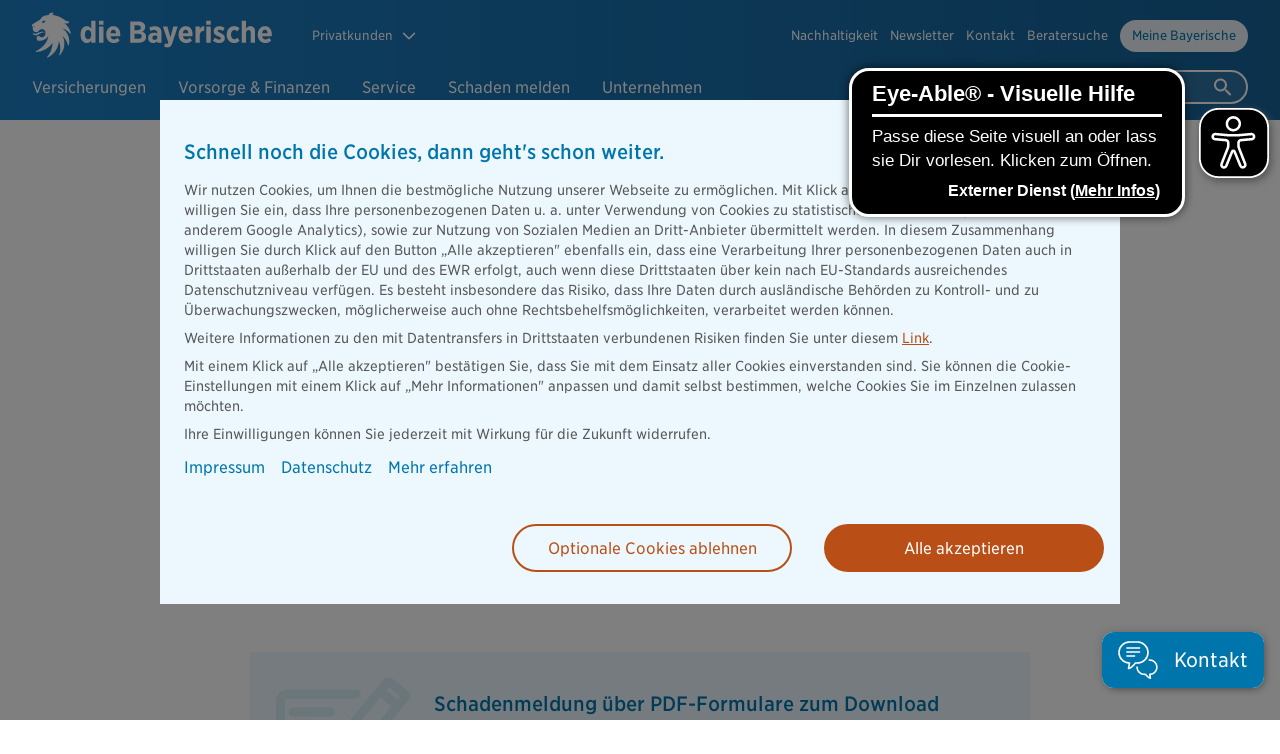

--- FILE ---
content_type: text/html;charset=UTF-8
request_url: https://www.diebayerische.de/360-grad/service/schaden-melden/
body_size: 37511
content:


<!DOCTYPE html>
<html lang="de">
  <head>



  <meta charset="utf-8"/>
  <title>Schaden melden</title>

  <meta name="viewport" content="width=device-width, initial-scale=1">
  <meta name="description" content="Hier können Sie Ihre Schäden online melden oder das PDF zum Schaden melden downloaden">
  <meta name="content-language" content="de">
  <meta name="copyright" content="© 2026, die Bayerische" />
<meta name="version" content="7.67.0">
  <meta http-equiv="cache-control" content="no-cache">
  <meta property="og:title" content="Schaden melden">
  <meta property="og:description" content="Hier können Sie Ihre Schäden online melden oder das PDF zum Schaden melden downloaden">
  <meta property="og:url" content="https://www.diebayerische.de/service/schaden-melden/">
  <meta property="og:image" content="https://www.diebayerische.de/dam/jcr:d66115f0-dd68-46e4-8335-930bf3ccf103/36653.jpg">
  <meta name="twitter:card" content="summary">

  <link rel="canonical" href="https://www.diebayerische.de/service/schaden-melden/">
    <meta name="robots" content="index,follow">
  <link rel="apple-touch-icon" sizes="180x180" href="/.resources/bayerische-lm/webresources/img/favicon/apple-touch-icon.png">
  <link rel="icon" type="image/png" sizes="32x32" href="/.resources/bayerische-lm/webresources/img/favicon/favicon-32x32.png">
  <link rel="icon" type="image/png" sizes="16x16" href="/.resources/bayerische-lm/webresources/img/favicon/favicon-16x16.png">
  <link rel="manifest" href="/.resources/bayerische-lm/webresources/img/favicon/site.webmanifest">
  <link rel="shortcut icon" href="/.resources/bayerische-lm/webresources/img/favicon/favicon.ico">
  <meta name="msapplication-TileColor" content="#31CBF8">
  <meta name="msapplication-config" content="/.resources/bayerische-lm/webresources/img/favicon/browserconfig.xml">
  <meta name="theme-color" content="#ffffff">
  <meta name="format-detection" content="telephone=no">

  <script type="application/javascript">
    window.contextPath = '';
    window.site = 'diebayerische';
    window.referrer = '/diebayerische/360-grad/service/schaden-melden'
  </script>

    <script type="application/javascript">
      let cookies = document.cookie
      window.bay_cookiesRequired = cookies.indexOf('bay_required=true') > -1 ? true : undefined;
      window.bay_cookiesStatistics = cookies.indexOf('bay_statistics=true') > -1 ? true : undefined;
      window.bay_cookiesMarketing = cookies.indexOf('bay_marketing=true') > -1 ? true: undefined;
    </script>


  <script>
    window.bay_cookieConsentScripts = {
      bay_required: [
          "    <script>\n    // Google Tag Manager\n    (function(w,d,s,l,i){w[l]=w[l]||[];w[l].push({\'gtm.start\': new Date().getTime(),event:\'gtm.js\'});var f=d.getElementsByTagName(s)[0], j=d.createElement(s),dl=l!=\'dataLayer\'?\'&l=\'+l:\'\';j.async=true;j.src= \'https://www.googletagmanager.com/gtm.js?id=\'+i+dl;f.parentNode.insertBefore(j,f);})(window,document,\'script\',\'dataLayer\',\'GTM-MVH8PQ\');\n    // End Google Tag Manager\n    <\/script>\n",
        "\n<script type=\"text/javascript\">\n  !function(){\n    window.rudderanalytics.load(\"2BIcd79dA6hxCLeD6qY7XXS8gfz\",\"https://bayerische-dataplane.rudderstack.com/\", {\n      storage: {\n        cookie: {\n          maxage: 60 * 24 * 60 * 60 * 1000 // 60 Tage in Millisekunden\n        }\n      }\n    });\n\n    if(typeof window.rudderanalytics !== \'object\' || typeof window.rudderanalytics.ready !== \'function\') {\n      return\n    }\n\n    window.rudderanalytics.ready(() => {\n      window.rudderanalytics.page();\n      let rudderId = typeof(window.rudderanalytics.getAnonymousId) === \'function\' ? window.rudderanalytics.getAnonymousId() : null\n\n      if(rudderId && typeof(window.getCookieData) === \'function\') {\n        window.rudderanalytics.identify(rudderId, {\n          cookieConsentRequired: window.getCookieData(\'bay_required\'),\n          cookieConsentMarketing: window.getCookieData(\'bay_marketing\'),\n          cookieConsentStatistics: window.getCookieData(\'bay_statistics\')\n        });\n      }\n    });\n    \n  }();\n<\/script>\n",
        "<script type=\"text/javascript\" src=\"//try.abtasty.com/6e12373eeaf06dc6dd664626620878f0.js\"><\/script>\n",
        "",
      ],
      bay_marketing: [
        "<script> (function(h,o,t,j,a,r){ h.hj=h.hj||function(){(h.hj.q=h.hj.q||[]).push(arguments)}; h._hjSettings={hjid:683022,hjsv:6}; a=o.getElementsByTagName(\'head\')[0]; r=o.createElement(\'script\');r.async=1; r.src=t+h._hjSettings.hjid+j+h._hjSettings.hjsv; a.appendChild(r); })(window,document,\'https://static.hotjar.com/c/hotjar-\',\'.js?sv=\'); <\/script>",
        ""
      ],
      bay_statistics: [
        "",
        "",
          "<script>\n    // Start Webtrekk\n    window._tiConfig = window._tiConfig || {\n        tiDomain: \'responder.wt-safetag.com\',\n        tiId: \'833973653702808\',\n        option: {}\n    };\n\n    /** start TagIntegration loader  */\n    (function(a,d,c,f){a.wts=a.wts||[];var g=function(b){var a=\'\';b.customDomain&&b.customPath?a=b.customDomain+\'/\'+b.customPath:b.tiDomain&&b.tiId&&(a=b.tiDomain+\'/resp/api/get/\'+b.tiId+\'?url=\'+encodeURIComponent(\'https://\'+d.location.host+\'/\')+\'&v=5\');if(b.option)for(var c in b.option)a+=\'&\'+c+\'=\'+encodeURIComponent(b.option[c]);return a};if(-1===d.cookie.indexOf(\'wt_r=1\')){var e=d.getElementsByTagName(c)[0];c=d.createElement(c);c.async=!0;c.onload=function(){if(\'undefined\'!==typeof a.wt_r&&!isNaN(a.wt_r)){var b=\n            new Date,c=b.getTime()+1E3*parseInt(a.wt_r);b.setTime(c);d.cookie=\'wt_r=1;path=/;expires=\'+b.toUTCString()}};c.onerror=function(){\'undefined\'!==typeof a.wt_mcp_hide&&\'function\'===typeof a.wt_mcp_hide.show&&(a.wt_mcp_hide.show(),a.wt_mcp_hide.show=function(){})};c.src=\'//\'+g(f);e.parentNode.insertBefore(c,e)}})(window,document,\'script\',_tiConfig);\n\n    /** end TagIntegration loader */\n    // End Webtrekk\n<\/script>",
      ],
    }
  </script>

  <link rel="stylesheet" type="text/css" href="/.resources/bayerische-lm/webresources/diebayerische/css/main~2026-01-15-23-10-49-000~cache.css"/>


  <script src="/.resources/bayerische-lm/webresources/diebayerische/header~2026-01-15-23-10-49-000~cache.js"></script>









  </head>
  <body itemtype="http://schema.org/WebPage" itemscope="itemscope" class="nav-2-active bg--white ">
    <div class="page-wrap">



<aside id="overlay" class="overlay">
    <div class="overlay-background js_overlay-close"></div>
    <div class="modal overlay-content" id="overlay-content" style="display: none">


<div
    class="loading-wrapper loading"
    
>
    <div class="lds-ring js_spinner  center-x center-y"></div>
</div>
        <span onClick="overlay.close()" class="btn-close" data-tid="button-overlay-close" role="button">
            <span  >
                <svg stroke-width="1.6" class="icon-svg icon-ui svg-close" stroke="#269ad1" xmlns="http://www.w3.org/2000/svg" width="24" height="24" viewBox="0 0 24 24" preserveAspectRatio="xMidYMid meet">  <path fill="none" fill-rule="evenodd" d="M6 6l12.02 12.02M6 18.02L18.02 6"/></svg>
            </span>
        </span>
        <div class="js_overlay-content-container overlay-content-container">
        </div>
    </div>
</aside>

<header role="banner" class="header header-v2" id="header">
    <div class="header-content-wrapper">
        <div class="header-content gs_service-bar">
            <a class="header-logo" href="https://www.diebayerische.de/" title="Startseite" aria-label="Zur Startseite" data-tid="link-ec3bf400-5617-486d-8cc3-59d17575b19f-1">
<picture>
    <source srcset="/.resources/bayerische-lm/webresources/img/diebayerische-mobile.svg" media="(max-width: 767px)" alt="die Bayerische">
    <img class="logo-bay" src="/.resources/bayerische-lm/webresources/img/diebayerische.svg" alt="die Bayerische">
</picture>            </a>

            <ul class="header-mobile-buttons d-lg-none">
                <li class="header-mobile-button-wrap">
                    <div class="header-mobile-button svg-icon--inverse js_search-open" role="button" aria-label="Suche öffnen" aria-expanded="false" tabindex="0">
            <span class="download-icon svg-icon--inverse icon-header" >
                <svg width="24" height="24" viewBox="0 0 24 24" xmlns="http://www.w3.org/2000/svg" preserveAspectRatio="xMidYMid meet" >    <path fill="white" d="M15.5 14.0005H14.71L14.43 13.7305C15.0549 13.0044 15.5117 12.1492 15.7675 11.2261C16.0234 10.3029 16.072 9.33462 15.91 8.39046C15.44 5.61046 13.12 3.39046 10.32 3.05046C9.33559 2.92593 8.33576 3.02823 7.397 3.34955C6.45824 3.67087 5.60542 4.20268 4.90381 4.90429C4.20219 5.60591 3.67038 6.45872 3.34906 7.39749C3.02775 8.33625 2.92544 9.33608 3.04997 10.3205C3.38997 13.1205 5.60998 15.4405 8.38998 15.9105C9.33413 16.0725 10.3024 16.0239 11.2256 15.768C12.1487 15.5122 13.0039 15.0554 13.73 14.4305L14 14.7105V15.5005L18.25 19.7505C18.66 20.1605 19.33 20.1605 19.74 19.7505C20.15 19.3405 20.15 18.6705 19.74 18.2605L15.5 14.0005ZM9.49997 14.0005C7.00997 14.0005 4.99997 11.9905 4.99997 9.50046C4.99997 7.01046 7.00997 5.00046 9.49997 5.00046C11.99 5.00046 14 7.01046 14 9.50046C14 11.9905 11.99 14.0005 9.49997 14.0005Z" /></svg>
            </span>
                    </div>
                    <div class="header-mobile-button svg-icon--inverse js_search-close" role="button" aria-label="Suche schließen" aria-expanded="true" tabindex="-1">
            <span class="download-icon svg-icon--inverse icon-header" >
                <svg width="24" height="24" viewBox="0 0 24 24" fill="white" xmlns="http://www.w3.org/2000/svg" preserveAspectRatio="xMidYMid meet">  <path d="M18.3 5.71022C18.2075 5.61752 18.0976 5.54397 17.9766 5.49379C17.8556 5.44361 17.7259 5.41778 17.595 5.41778C17.464 5.41778 17.3343 5.44361 17.2134 5.49379C17.0924 5.54397 16.9825 5.61752 16.89 5.71022L12 10.5902L7.10998 5.70022C7.0174 5.60764 6.90749 5.5342 6.78652 5.4841C6.66556 5.43399 6.53591 5.4082 6.40498 5.4082C6.27405 5.4082 6.1444 5.43399 6.02344 5.4841C5.90247 5.5342 5.79256 5.60764 5.69998 5.70022C5.6074 5.79281 5.53396 5.90272 5.48385 6.02368C5.43375 6.14464 5.40796 6.27429 5.40796 6.40522C5.40796 6.53615 5.43375 6.6658 5.48385 6.78677C5.53396 6.90773 5.6074 7.01764 5.69998 7.11022L10.59 12.0002L5.69998 16.8902C5.6074 16.9828 5.53396 17.0927 5.48385 17.2137C5.43375 17.3346 5.40796 17.4643 5.40796 17.5952C5.40796 17.7262 5.43375 17.8558 5.48385 17.9768C5.53396 18.0977 5.6074 18.2076 5.69998 18.3002C5.79256 18.3928 5.90247 18.4662 6.02344 18.5163C6.1444 18.5665 6.27405 18.5922 6.40498 18.5922C6.53591 18.5922 6.66556 18.5665 6.78652 18.5163C6.90749 18.4662 7.0174 18.3928 7.10998 18.3002L12 13.4102L16.89 18.3002C16.9826 18.3928 17.0925 18.4662 17.2134 18.5163C17.3344 18.5665 17.464 18.5922 17.595 18.5922C17.7259 18.5922 17.8556 18.5665 17.9765 18.5163C18.0975 18.4662 18.2074 18.3928 18.3 18.3002C18.3926 18.2076 18.466 18.0977 18.5161 17.9768C18.5662 17.8558 18.592 17.7262 18.592 17.5952C18.592 17.4643 18.5662 17.3346 18.5161 17.2137C18.466 17.0927 18.3926 16.9828 18.3 16.8902L13.41 12.0002L18.3 7.11022C18.68 6.73022 18.68 6.09022 18.3 5.71022V5.71022Z" /></svg>
            </span>
                    </div>
                </li>

                <li class="header-mobile-button-wrap toggle-nav">
                    <div class="header-mobile-button svg-icon--inverse js_nav-mobile-open" role="button" aria-label="Suche öffnen"  aria-expanded="false" tabindex="0" aria-controls="js_header-consultant_mobile">
            <span class="download-icon svg-icon--inverse icon-header" >
                <svg width="24" height="24" viewBox="0 0 24 24" xmlns="http://www.w3.org/2000/svg" preserveAspectRatio="xMidYMid meet">    <path fill="white" d="M5.00095 7.602C4.55857 7.602 4.19995 7.24338 4.19995 6.801C4.19995 6.35862 4.55857 6 5.00095 6L19.0185 6C19.4608 6 19.8195 6.35862 19.8195 6.801C19.8195 7.24338 19.4608 7.602 19.0185 7.602H5.00095Z" />    <path fill="white" d="M5.00095 12.6596C4.55857 12.6596 4.19995 12.301 4.19995 11.8586C4.19995 11.4162 4.55857 11.0576 5.00095 11.0576L19.0185 11.0576C19.4608 11.0576 19.8195 11.4162 19.8195 11.8586C19.8195 12.301 19.4608 12.6596 19.0185 12.6596H5.00095Z" />    <path fill="white" d="M5.00095 17.7182C4.55857 17.7182 4.19995 17.3596 4.19995 16.9172C4.19995 16.4748 4.55857 16.1162 5.00095 16.1162L14.0122 16.1162C14.4546 16.1162 14.8132 16.4748 14.8132 16.9172C14.8132 17.3596 14.4546 17.7182 14.0122 17.7182H5.00095Z" /></svg>
            </span>
                    </div>
                    <div class="header-mobile-button svg-icon--inverse js_nav-mobile-close" role="button" aria-label="Suche schließen" aria-expanded="true" tabindex="0" aria-controls="js_header-consultant_mobile">
            <span class="svg-icon--inverse js_nav-mobile-close" >
                <svg width="24" height="24" viewBox="0 0 24 24" fill="white" xmlns="http://www.w3.org/2000/svg" preserveAspectRatio="xMidYMid meet">  <path d="M18.3 5.71022C18.2075 5.61752 18.0976 5.54397 17.9766 5.49379C17.8556 5.44361 17.7259 5.41778 17.595 5.41778C17.464 5.41778 17.3343 5.44361 17.2134 5.49379C17.0924 5.54397 16.9825 5.61752 16.89 5.71022L12 10.5902L7.10998 5.70022C7.0174 5.60764 6.90749 5.5342 6.78652 5.4841C6.66556 5.43399 6.53591 5.4082 6.40498 5.4082C6.27405 5.4082 6.1444 5.43399 6.02344 5.4841C5.90247 5.5342 5.79256 5.60764 5.69998 5.70022C5.6074 5.79281 5.53396 5.90272 5.48385 6.02368C5.43375 6.14464 5.40796 6.27429 5.40796 6.40522C5.40796 6.53615 5.43375 6.6658 5.48385 6.78677C5.53396 6.90773 5.6074 7.01764 5.69998 7.11022L10.59 12.0002L5.69998 16.8902C5.6074 16.9828 5.53396 17.0927 5.48385 17.2137C5.43375 17.3346 5.40796 17.4643 5.40796 17.5952C5.40796 17.7262 5.43375 17.8558 5.48385 17.9768C5.53396 18.0977 5.6074 18.2076 5.69998 18.3002C5.79256 18.3928 5.90247 18.4662 6.02344 18.5163C6.1444 18.5665 6.27405 18.5922 6.40498 18.5922C6.53591 18.5922 6.66556 18.5665 6.78652 18.5163C6.90749 18.4662 7.0174 18.3928 7.10998 18.3002L12 13.4102L16.89 18.3002C16.9826 18.3928 17.0925 18.4662 17.2134 18.5163C17.3344 18.5665 17.464 18.5922 17.595 18.5922C17.7259 18.5922 17.8556 18.5665 17.9765 18.5163C18.0975 18.4662 18.2074 18.3928 18.3 18.3002C18.3926 18.2076 18.466 18.0977 18.5161 17.9768C18.5662 17.8558 18.592 17.7262 18.592 17.5952C18.592 17.4643 18.5662 17.3346 18.5161 17.2137C18.466 17.0927 18.3926 16.9828 18.3 16.8902L13.41 12.0002L18.3 7.11022C18.68 6.73022 18.68 6.09022 18.3 5.71022V5.71022Z" /></svg>
            </span>
                    </div>
                </li>
            </ul>

            <div id="js_header-consultant_mobile" class="header-mobile-animated">
    <div class="js_dropdown js_client-type-switch client-type-switch flex-order--5">
        <div class="js_dropdown-btn client-type-open-btn" role="button" aria-expanded="false" tabindex="0" aria-controls="client-switch-overlay">
            <div class="js_active-client-type client-type">
            <span class="d-none d-xl-block svg-icon--ci svg-icon--inverse icon-client-type" >
                <svg class="icon-svg icon-content svg-account-single" xmlns="http://www.w3.org/2000/svg" width="40" height="40" viewBox="0 0 40 40" stroke-linecap="round" stroke-width="1.6" stroke="#0075ac">    <path fill="none" d="M34 35.5C34 28.0441559 27.9558441 22 20.5 22S7 28.0441559 7 35.5"/>    <circle fill="none" cx="20.5" cy="11.5" r="7.5"/></svg>
            </span>
                Privatkunden
            </div>
            <span class="svg-icon--ci svg-icon--inverse" >
                <svg class="icon-svg icon-ui svg-arrow-anim-open" xmlns="http://www.w3.org/2000/svg" width="24" height="24" stroke-width="1.6" stroke-linecap="round" stroke-linejoin="round" viewBox="0 0 24 24" xml:space="preserve">    <path class="arrow-down" fill="none" d="M4,8l8,8l8-8"/>    <path class="arrow-up st0" fill="none" style="opacity: 0" d="M20,16l-8-8l-8,8"/></svg>
            </span>
        </div>
        <div id="client-switch-overlay" class="js_dropdown-content switch-bubble">
            <div class="switch-bubble-inner">
                        <a
                                href="/"
                                title="Privatkunden"
                                class="btn-private client-switch-btn active"
                                data-client-type="Privatkunden"
                        >
                            Privatkunden
                        </a>
                        <a
                                href="/produkte/geschaeftskunden/"
                                title="Geschäftskunden"
                                class="btn-private client-switch-btn "
                                data-client-type="Geschäftskunden"
                        >
                            Geschäftskunden
                        </a>
            </div>
        </div>
    </div>


<div class="header-service flex-order--4">
    <ul class="service-links" role="menu" aria-label="Service Links">












<li class="service-item service-item-link" role="presentation">
    <a role="menuitem" class="link link-white" href="/unternehmen/nachhaltigkeit/?m=003134" title="Nachhaltigkeit" data-tid="link-73f7492f-2561-497f-b2d3-251b1188cd97"   data-consultant-id="m" data-analyze="true">
        <span class="label">Nachhaltigkeit</span>
    </a>
</li>












<li class="service-item service-item-link" role="presentation">
    <a role="menuitem" class="link link-white" href="/service/newsletter-abonnieren/?m=003134" title="Newsletter abonnieren" data-tid="link-6ae921a5-f6ab-4541-b498-20c833aa509b"   data-consultant-id="m" data-analyze="true">
        <span class="label">Newsletter</span>
    </a>
</li>
    </ul>
    <!-- Kontakt -->
    <div class="service-item dt">
        <div
            class="service-item-dropdown-button service-item-title"
            role="button"
            aria-haspopup="true"
            aria-expanded="false"
            tabindex="0"
            aria-controls="header-service-contact-box"
        >Kontakt</div>
        <div class="header-service-item-box show-box popup-content" id="header-service-contact-box">
            <div class="header-service-item-box-inner js_cons-contact-set">
                <span class="h4 js_cons-header-welcome-text">Wir sind für Sie da</span>
                <a
                    href="tel:089 / 67 87-0"
                    class="copy--xl js_cons-header-contact-number-content link--blue"
                    tabindex="0">
                        089 / 67 87-0
                </a>
                <p class="copy--sm js_cons-hide-open-times">Mo. - Fr. von 07.00 bis 18:00 Uhr</p>
                <p>
                    <a class="header-service-item-subline copy--sm" href="/kontakt/" data-tid="link-d339bccb-4c58-4387-8497-ff3488c268bb-3" tabindex="0">
                        Alle Kontaktmöglichkeiten
                    </a>
                </p>
                <div class="header-service-item-link">
<a class="header-service-link-component js_hide-if-consultant-selected" href="/kontakt/rueckrufservice-formular/" title="Zum Rückrufservice" data-tid="link-0ba59f50-cc27-4532-8454-458d0772ca61">
            <span class="svg-icon--ci" >
                <svg class="icon-svg icon-content svg-callback" fill="#0075ac" stroke="#0075ac" xmlns="http://www.w3.org/2000/svg" width="40" height="40" viewBox="0 0 40 40" preserveAspectRatio="xMidYMid meet">  <g stroke-width="1.6" fill="none">    <path d="M26.16596 32.05829c-.624 0-1.03778-.06374-1.17-.09703-4.35944-.6297-8.2233-3.72973-8.95193-4.34612-6.88112-6.0003-7.7962-10.28649-7.91224-11.45744-.78286-3.64983 1.03207-6.1173 2.18304-7.26351.0295-.02854.04947-.04947.05803-.05898 1.34597-1.15097 2.79278-.65729 3.37207-.23875l.05232.05326c.00507.00318 1.1516 1.13861 3.4396 3.40632.63733.63637.93125 1.31173.89986 2.0632-.03044 1.0216-.68868 1.76831-.9398 1.96997l-1.18712 1.18808c1.91004 3.80773 5.86331 6.29421 6.84402 6.86685l1.74549-1.716c1.45441-.90556 2.63297-.28822 3.10478.21783l3.50334 3.37968c.5926.75622.84088 1.50198.7448 2.22966-.13887.93695-.77904 1.51339-.90556 1.61993-1.63895 1.89768-3.76207 2.18305-4.8807 2.18305z"/>    <path stroke-linecap="round" d="M37.81183 25.86613c.66205-1.96332.99783-4.00939.99783-6.08114 0-10.49005-8.53434-19.0244-19.02439-19.0244S.76088 9.29495.76088 19.785c0 10.49004 8.53434 19.02439 19.0244 19.02439 5.1537 0 10.15616-2.13169 13.72514-5.85.24541-.25588.30439-.61925.18453-.9303-.00285-.00666-.0038-.01236-.0057-.01997-.01713-.03995-.039-.07895-.06278-.11795-.00761-.01237-.01237-.02474-.02093-.0371-.01998-.03044-.04661-.05898-.07134-.08751-.01332-.01522-.02378-.03235-.039-.04661l-2.16308-2.13359"/>  </g>  <g class="svg-icon-secondary" fill-opacity="0" stroke="#ff9900" stroke-width="1.6">    <path stroke-linecap="round" d="M22.48738 16.97767l8.13673-8.14054"/>    <path stroke-linecap="round" d="M28.97499 16.97767h-6.48732v-6.7432"/>  </g></svg>
            </span>
  <span class="h3">Zum Rückrufservice</span>
  <span class="svg-icon--ci"><svg class="icon-svg icon-ui svg-arrow--link" stroke="#0075ac" xmlns="http://www.w3.org/2000/svg" fill="none" fill-rule="evenodd" stroke-width="1.6" width="24" height="24" viewBox="0 0 24 24" preserveAspectRatio="xMidYMid meet">
  <path d="M0 12h22M17 7l5 5-5 5" fill="none" fill-opacity="0"/>
</svg>
</span>
</a>
<a class="header-service-link-component " href="/kontakt/kontakt_formular/" title="Zum Kontaktformular" data-tid="link-73416c8e-1540-4201-984a-6dd87535e588">
            <span class="svg-icon--ci" >
                <svg class="icon-svg icon-content svg-kontaktformular" stroke="#0075ac" xmlns="http://www.w3.org/2000/svg" width="40" height="40" viewBox="0 0 40 40" preserveAspectRatio="xMidYMid meet">  <g fill="none" stroke-width="1.6">    <path stroke-linecap="round" stroke-linejoin="round" d="M30.7378 24.5v7.3711c0 1.10456-.89544 2-2 2H4c-1.10457 0-2-.89544-2-2V10c0-1.10457.89543-2 2-2h21"/>    <path class="svg-icon-secondary" fill-opacity="0" stroke="#ff9900" stroke-linecap="round" stroke-linejoin="round" d="M6 13h11.5M6 17h5.5M6 21h8.5M6 25h3.5M6 29h5.5"/>    <g transform="rotate(40 12.56497 48.00853)">      <path d="M2.9414 0H6c1.10457 0 2 .89543 2 2v24.24853a2 2 0 0 1-.49485 1.317L4.5 31l-3.05285-3.43152a2 2 0 0 1-.50574-1.32936V2c0-1.10457.89543-2 2-2z"/>      <path d="M1 26.25146h7M1 4h7"/>    </g>  </g></svg>
            </span>
  <span class="h3">Zum Kontaktformular</span>
  <span class="svg-icon--ci"><svg class="icon-svg icon-ui svg-arrow--link" stroke="#0075ac" xmlns="http://www.w3.org/2000/svg" fill="none" fill-rule="evenodd" stroke-width="1.6" width="24" height="24" viewBox="0 0 24 24" preserveAspectRatio="xMidYMid meet">
  <path d="M0 12h22M17 7l5 5-5 5" fill="none" fill-opacity="0"/>
</svg>
</span>
</a>
<a class="header-service-link-component " href="/kontakt/termin-vereinbaren-formular/" title="Gesprächstermin vereinbaren" data-tid="link-f2d1c48b-b764-43db-bda5-c11199609af5">
            <span class="svg-icon--ci" >
                <svg class="icon-svg icon-content svg-termin" fill="#0075ac" stroke="#0075ac" xmlns="http://www.w3.org/2000/svg" width="40" height="40" viewBox="0 0 40 40" preserveAspectRatio="xMidYMid meet">  <g fill="none" fill-rule="evenodd">    <rect width="34" height="33" x="3" y="4" fill-rule="nonzero" stroke-width="1.6" rx="2"/>    <path fill-rule="nonzero" stroke-width="1.6" d="M3 12h34"/>    <path fill-rule="nonzero" stroke-width="1.6" d="M9.82568 7V0M30.12988 7V0"/>    <g class="svg-icon-secondary" stroke="#ff9900" stroke-linecap="round" stroke-width="1.6" transform="translate(26.25576 15.06094)">      <path d="M.60102.60121L4.9539 4.9541"/>      <path d="M.60102 4.9544L4.9539.60152"/>    </g>  </g>  <g fill-rule="nonzero" transform="translate(9.5 17)" stroke="none">    <path d="M9.5.23584h2v2h-2zM9.5 6.23584h2v2h-2zM9.5 12.23584h2v2h-2zM18.5 6.23584h2v2h-2zM18.5 12.23584h2v2h-2zM.5.23584h2v2h-2zM.5 6.23584h2v2h-2zM.5 12.23584h2v2h-2z"/>  </g></svg>
            </span>
  <span class="h3">Gesprächstermin vereinbaren</span>
  <span class="svg-icon--ci"><svg class="icon-svg icon-ui svg-arrow--link" stroke="#0075ac" xmlns="http://www.w3.org/2000/svg" fill="none" fill-rule="evenodd" stroke-width="1.6" width="24" height="24" viewBox="0 0 24 24" preserveAspectRatio="xMidYMid meet">
  <path d="M0 12h22M17 7l5 5-5 5" fill="none" fill-opacity="0"/>
</svg>
</span>
</a>
<a class="header-service-link-component " href="/service/haeufige-fragen/" title="Häufige Fragen" data-tid="link-bc5891b6-16c8-4026-b2a8-ec04b2c68846">
            <span class="svg-icon--ci" >
                <svg class="icon-svg icon-content svg-chat--split" stroke="#0075ac" xmlns="http://www.w3.org/2000/svg" width="40" height="40" viewBox="0 0 40 40" preserveAspectRatio="xMidYMid meet">  <g fill="none" fill-rule="nonzero" stroke-linecap="round" stroke-linejoin="round" stroke-width="1.6">    <g transform="translate(1 2)">      <path d="M10.5 0h8C24.29899 0 29 4.70101 29 10.5S24.29899 21 18.5 21h-2c-3 3.66667-5.33333 5.5-7 5.5l1-5.5C4.70101 21 0 16.29899 0 10.5S4.70101 0 10.5 0z"/>      <path class="lines" d="M8 6h12.5M8 10h12.5M8 14h7.5"/>    </g>    <path class="svg-icon-secondary" stroke="#ff9900" fill-opacity="0" d="M38.90752 27.19708c0 3.97484-3.22225 7.19708-7.19708 7.19708h-1.37088c-2.0563 2.51327-3.65566 3.7699-4.79805 3.7699l.68543-3.7699c-3.97483 0-7.19708-3.22224-7.19708-7.19708 0-3.97484 3.22225-7.19708 7.19708-7.19708h.5102" transform="matrix(-1 0 0 1 57.93738 0)"/>  </g></svg>
            </span>
  <span class="h3">Häufige Fragen</span>
  <span class="svg-icon--ci"><svg class="icon-svg icon-ui svg-arrow--link" stroke="#0075ac" xmlns="http://www.w3.org/2000/svg" fill="none" fill-rule="evenodd" stroke-width="1.6" width="24" height="24" viewBox="0 0 24 24" preserveAspectRatio="xMidYMid meet">
  <path d="M0 12h22M17 7l5 5-5 5" fill="none" fill-opacity="0"/>
</svg>
</span>
</a>
                    <a class="header-service-link-component service-link js_flexperto hidden" href="#" title="Online Office" target="_blank" rel="noopener noreferrer" data-tid="d339bccb-4c58-4387-8497-ff3488c268bb-flexperto">
                          <span class="svg-icon--ci">
            <div class="icon svg-icon--ci" >
                <svg xmlns="http://www.w3.org/2000/svg" fill="none" stroke="#0075AC" width="40" height="40" class="icon-svg icon-content svg-mail" viewBox="0 0 40 40">    <path fill="#0075AC" d="M27 24h2v2h-2zM27 29h2v2h-2zM27 34h2v2h-2zM33 29h2v2h-2zM33 34h2v2h-2zM21 24h2v2h-2zM21 29h2v2h-2zM21 34h2v2h-2z"/>    <path class="svg-icon-secondary" stroke="#F90" stroke-linecap="round" stroke-width="1.6" d="M31.8567814 22.66215172l4.35288294 4.35288295M31.8567814 27.01533518l4.35288294-4.35288295"/>    <g  fill="none" stroke-width="1.6">        <path d="M18 19.5h21.4787598"/>        <path d="M20 16h17c1.1045695 0 2 .8954305 2 2v19c0 1.1045695-.8954305 2-2 2H20c-1.1045695 0-2-.8954305-2-2V18c0-1.1045695.8954305-2 2-2z"/>        <path stroke-linecap="round" stroke-linejoin="round" d="M10.04931641 14.5219727L9 21.5505587l2.02624512 3.971414 1.79699707-3.971414-.79150391-7.028586z"/>        <path stroke-linecap="round" stroke-linejoin="round" d="M3 23.3430176V14.887207C3 13.4710286 4 12.5086263 6 12c.39223434-.0997503 1.52246094 2.4335937 5.31848145 2.4335937 1.63680013 0 3.39457195-.8111979 5.27331545-2.4335937l2.2036133 1.7224121"/>        <path d="M11 1c2.752809 0 5 2.21910112 5 5 0 2.75280899-2.2191011 5-5 5-2.78089888 0-5-2.21910112-5-5s2.24719101-5 5-5z"/>    </g></svg>
            </div>
                          </span>
                        <span class="h3">Online Office</span>
                        <span class="svg-icon--ci"><svg class="icon-svg icon-ui svg-arrow--link" stroke="#0075ac" xmlns="http://www.w3.org/2000/svg" fill="none" fill-rule="evenodd" stroke-width="1.6" width="24" height="24" viewBox="0 0 24 24" preserveAspectRatio="xMidYMid meet">
  <path d="M0 12h22M17 7l5 5-5 5" fill="none" fill-opacity="0"/>
</svg>
</span>
                    </a>
                </div>
            </div>
        </div>
    </div>

    <!-- Vermittler -->


<div id="header-consultant_desktop" class="service-item dt">
    <div
        class="consultant-unset js_cons-unset service-item-dropdown-button"
        role="button"
        aria-haspopup="true"
        aria-expanded="false"
        aria-controls="service-consultant-search"
        aria-label="Beratersuche"
        tabindex="0"
    >
        <div class="service-item-title">Beratersuche</div>
        <div class="header-service-item-box js_header-consultant-search-desktop" id="service-consultant-search">
            <div class="header-service-item-box-inner">
                <span class="h4 pb-2">Finden Sie Ihren Berater</span>

<form class="consultant-search-toggle-area gs_consultant-search-toggle" action="/vermittlersuche/">
  <input
    type="hidden"
    data-tid="input-01fc0105-eed0-46e1-ba6c-a1843605387d-1"
    value="list"
    name="searchView"/>
  <input
    type="hidden"
    value=""
    name="geocode"/>
  <input tabindex="0"
         class="consultant-search-toggle-radio radio-1 gs_radio"
         id="01fc0105-eed0-46e1-ba6c-a1843605387d_consultantSearchToggle1"
         data-tid="input-01fc0105-eed0-46e1-ba6c-a1843605387d-2"
         type="radio"
         name="toggleSearch"
         value="area"
         checked/>
  <input tabindex="0"
       class="consultant-search-toggle-radio radio-2 gs_radio"
       id="01fc0105-eed0-46e1-ba6c-a1843605387d_consultantSearchToggle2"
       data-tid="input-01fc0105-eed0-46e1-ba6c-a1843605387d-3"
       type="radio"
       value="name"
       name="toggleSearch"
       />

  <div class="consultant-search-toggle-labels">
    <label class="consultant-search-toggle-label label-1"
           for="01fc0105-eed0-46e1-ba6c-a1843605387d_consultantSearchToggle1">
      <span class="dot"></span>
      PLZ oder Ort
    </label>

    <label class="consultant-search-toggle-label label-2"
           for="01fc0105-eed0-46e1-ba6c-a1843605387d_consultantSearchToggle2">
      <span class="dot"></span>
      Berater
    </label>
  </div>

  <div class="form-field field--input">
    <label
      class="visually-hidden"
      for="01fc0105-eed0-46e1-ba6c-a1843605387d_consultantSearchAreas"
    >
    Beratersuche
  </label>
    <input
      class="input-multi js_input"
      type="text"
      id="01fc0105-eed0-46e1-ba6c-a1843605387d_consultantSearchAreas"
      data-tid="input-01fc0105-eed0-46e1-ba6c-a1843605387d-4"
      name="searchQuery">
    <div class="label-multi">
       <span class="label-input-1">PLZ oder Ort</span>
       <span class="label-input-2">Beratername</span>
    </div>
  </div>

  <button type="submit"
          class="button button--md button--full-width"
          data-tid="button-01fc0105-eed0-46e1-ba6c-a1843605387d-5">
    Berater finden
  </button>
</form>
            </div>
        </div>
    </div>
    <div
        class="consultant-set service-item-dropdown-button"
        role="button"
        aria-haspopup="true"
        aria-expanded="false"
        aria-controls="service-consultant-info"
        aria-labelledby="service-item-cons-name"
        tabindex="0"
    >
        <div class="service-item-content js_lazy-wrapper">
            <img aria-hidden="true" class="cons-img js_cons-image" src="/.resources/bayerische-lm/webresources/img/thumbnail-berater.jpg" alt="Berater"/>
            <span id="service-item-cons-name" class="service-item-title cons-name js_cons-name">Ihr Berater</span>
            <img aria-hidden="true" loading="lazy" class="icon-toggle" data-src="/.resources/bayerische-lm/webresources/icons/ui/arrowtip-down.svg" alt="Beraterinfos öffnen" width="24" height="24"/>
        </div>
        <div class="header-service-item-box" id="service-consultant-info">
            <div class="header-service-item-box-inner">
                <div class="card-consultant">
                    <span class="h4 card-consultant--info">
                        <small>Das Angebot Ihres Beraters</small>
                        <span class="card-consultant-name js_cons-name"></span>
                    </span>
                    <img aria-hidden="true" class="card-consultant--image js_cons-image" src="/.resources/bayerische-lm/webresources/img/thumbnail-berater.jpg" alt="Berater"/>
                </div>





    <a
            href="/vermittlersuche/"
            title="zur Berater-Startseite"
            class="button  js_cons-link button button--ghost button--md button--full-width "
            data-tid='btn-button-d339bccb-4c58-4387-8497-ff3488c268bb-8_diebayerische_360-grad_service_schaden-melden_'
              data-analyze="true"
            
            
    >
                    zur Berater-Startseite
    </a>

                <ul class="nav-list mt-3 js_cons-nav" style="display: none">
                </ul>
                <a class="button--link js_cons-delete" href="#" role="button" aria-label="Berater abwählen" data-tid="link-d339bccb-4c58-4387-8497-ff3488c268bb">
                    <span class="label">Zurück zur Bayerischen</span>
            <span class="icon-wrapper svg-icon--cta" >
                <svg class="icon-svg icon-ui svg-arrow--link" stroke="#0075ac" xmlns="http://www.w3.org/2000/svg" fill="none" fill-rule="evenodd" stroke-width="1.6" width="24" height="24" viewBox="0 0 24 24" preserveAspectRatio="xMidYMid meet">  <path d="M0 12h22M17 7l5 5-5 5" fill="none" fill-opacity="0"/></svg>
            </span>
                </a>
            </div><!-- header-service-item-box-inner -->
        </div>
    </div>
</div>
    <!-- Meine Bayerische -->

    <div class="service-item dt" >
            <div class="service-item-content">
                <a id="customer-account-link" class="service-item-button" href="/service/kundenkonto/" title='Meine Bayerische'>
                    <span class="service-item-title">Meine Bayerische</span>
            <span class="icon svg-icon--ci icon-service" >
                <svg class="icon-header svg-header-login--mono" xmlns="http://www.w3.org/2000/svg" fill="none" stroke-linecap="round" stroke-linejoin="round" stroke="#FFF" stroke-width="1.6" width="40" height="40" viewBox="0 0 40 40">    <path class="svg-icon_circle" d="M3.37 26.89A18.03 18.03 0 0020 38 18 18 0 103.37 13.11" fill="none" stroke-linecap="round" stroke-linejoin="round" stroke-width="1.6"/>    <g class="svg-icon_arrow" transform="translate(1 15)">        <path d="M0,5 L21,5"/>        <polyline points="16 0 21 5 16 10"/>    </g></svg>
            </span>
                </a>
            </div>
    </div>

</div>

                <div class="service-area-mobile" >

<article id="js_tab-nav-mobile" class="tab-navigation-area-mobile nav-item-count-3">
    <section id="tab-navigation-area-mobile" class="tn-area-wrap mo">
        <div class="tn-header-wrap">
            <div class="tn-header">
                <div class="tn-marker gs_tn-marker"></div>
                <nav class="tn-button-container">
                    <div class="tn-button" role="button" tabindex="0" aria-expanded="false">
                        <div class="tn-header-item__title">Kontakt</div>
                    </div>
                    <div class="tn-button" role="button" tabindex="0" aria-expanded="false">
                        <span class="consultant-dot gs_consultant-dot"></span>
                        <div class="tn-header-item-title consultant-unset">
                            <span class="header-service-item-nav">Berater&shy;suche</span>
                        </div>
                        <div class="tn-header-item-title consultant-set">
                            <span class="header-service-item-nav">Ihr Berater</span>
                        </div>
                    </div>
                    <!-- Kundenkonto/Login -->
                    <div class="tn-button"  role="button" tabindex="0" aria-expanded="false">
                        <div class="tn-header-item-title">Meine Bayerische</div>
                    </div>
                </nav>
            </div>
        </div>
        <div class="tn-content-container gs_tn-content-wrap">
            <div class="tn-content header-service-item gs_id-0" data-relative="false">
                <div class="header-service-item-box show-box">
                    <div class="header-service-item-box-inner js_cons-contact-set">
                        <span class="h1">
                            <a href="tel:089 / 67 87-0" class="js_cons-contact-phone js_cons-header-contact-number-content">
                                089 / 67 87-0
                            </a>
                        </span>
                        <p class="copy--sm js_cons-hide-open-times">Mo. - Fr. von 07.00 bis 18:00 Uhr</p>
                        <p class="header-service-item-subline">
                            <span class="header-service-item-subline-inner">
                                <a href="/kontakt/" class="button button--link" title="Alle anzeigen" data-tid='link-520d00f2-ddc7-4321-b0df-1c295dd6a510'>
                                    <span class="label">
                                      Alle Kontaktmöglichkeiten
                                    </span>
            <span class="icon-wrapper svg-icon--cta" >
                <svg class="icon-svg icon-ui svg-arrow--link" stroke="#0075ac" xmlns="http://www.w3.org/2000/svg" fill="none" fill-rule="evenodd" stroke-width="1.6" width="24" height="24" viewBox="0 0 24 24" preserveAspectRatio="xMidYMid meet">  <path d="M0 12h22M17 7l5 5-5 5" fill="none" fill-opacity="0"/></svg>
            </span>
                                </a>
                            </span>
                        </p>





    <a
            href="/kontakt/rueckrufservice_formular/"
            title="Zum Rückrufservice"
            class="button  button--lg button--full-width icon-ui js_hide-if-consultant-selected "
            data-tid='btn-button-520d00f2-ddc7-4321-b0df-1c295dd6a510-header-mobile-service-1_diebayerische_360-grad_service_schaden-melden_'
              data-analyze="true"
            
            
    >
                            Zum Rückrufservice
    </a>






    <a
            href="/kontakt/kontakt_formular/"
            title="Zum Kontaktformular"
            class="button  button--lg button--full-width "
            data-tid='btn-button-520d00f2-ddc7-4321-b0df-1c295dd6a510-header-mobile-service-2_diebayerische_360-grad_service_schaden-melden_'
              data-analyze="true"
            
            
    >
                            Zum Kontaktformular
    </a>

                    </div>
                </div>
            </div>
            <div class="tn-content gs_id-1" data-relative="false">
                <div class="consultant-unset js_cons-unset">
                    <div class="header-service-item-box">
                        <div class="header-service-item-box-inner">

<form class="consultant-search-toggle-area gs_consultant-search-toggle" action="/vermittlersuche/">
  <input
    type="hidden"
    data-tid="input-6520f25a-0aa3-4c27-a0fd-942fbef21391-1"
    value="list"
    name="searchView"/>
  <input
    type="hidden"
    value=""
    name="geocode"/>
  <input tabindex="0"
         class="consultant-search-toggle-radio radio-1 gs_radio"
         id="6520f25a-0aa3-4c27-a0fd-942fbef21391_consultantSearchToggle1"
         data-tid="input-6520f25a-0aa3-4c27-a0fd-942fbef21391-2"
         type="radio"
         name="toggleSearch"
         value="area"
         checked/>
  <input tabindex="0"
       class="consultant-search-toggle-radio radio-2 gs_radio"
       id="6520f25a-0aa3-4c27-a0fd-942fbef21391_consultantSearchToggle2"
       data-tid="input-6520f25a-0aa3-4c27-a0fd-942fbef21391-3"
       type="radio"
       value="name"
       name="toggleSearch"
       />

  <div class="consultant-search-toggle-labels">
    <label class="consultant-search-toggle-label label-1"
           for="6520f25a-0aa3-4c27-a0fd-942fbef21391_consultantSearchToggle1">
      <span class="dot"></span>
      PLZ oder Ort
    </label>

    <label class="consultant-search-toggle-label label-2"
           for="6520f25a-0aa3-4c27-a0fd-942fbef21391_consultantSearchToggle2">
      <span class="dot"></span>
      Berater
    </label>
  </div>

  <div class="form-field field--input">
    <label
      class="visually-hidden"
      for="6520f25a-0aa3-4c27-a0fd-942fbef21391_consultantSearchAreas"
    >
    Beratersuche
  </label>
    <input
      class="input-multi js_input"
      type="text"
      id="6520f25a-0aa3-4c27-a0fd-942fbef21391_consultantSearchAreas"
      data-tid="input-6520f25a-0aa3-4c27-a0fd-942fbef21391-4"
      name="searchQuery">
    <div class="label-multi">
       <span class="label-input-1">PLZ oder Ort</span>
       <span class="label-input-2">Beratername</span>
    </div>
  </div>

  <button type="submit"
          class="button button--md button--full-width"
          data-tid="button-6520f25a-0aa3-4c27-a0fd-942fbef21391-5">
    Berater finden
  </button>
</form>
                        </div>
                    </div>
                </div>
                <div class="has-consultant consultant-set">
                    <div class="header-service-item-box">
                        <div class="header-service-item-box-inner">
                            <a class="card-consultant js_cons-link" href="/vermittlersuche/" data-context-path="" title="Zu ihrem Berater">
                                <span class="h4">
                                    <small>Ihr Berater</small>
                                    <span class="card-consultant-name js_cons-name"></span>
                                </span>
                                <img class="card-consultant--image js_cons-image" src="/.resources/bayerische-lm/webresources/img/thumbnail-berater.jpg" alt="Berater"/>
                            </a>
                            <span class="delete-consultant" onClick="consultant.showUnsetConsultantModal()" data-tid="link-520d00f2-ddc7-4321-b0df-1c295dd6a510-2"></span>
                        </div>
                        <div class="header-service-item-box-inner mt-4">





    <a
            href="/vermittlersuche/"
            title="zur Berater-Startseite"
            class="button  js_cons-link button button--ghost button--lg button--full-width "
            data-tid='btn-button-520d00f2-ddc7-4321-b0df-1c295dd6a510-header-mobile-service-3_diebayerische_360-grad_service_schaden-melden_'
              data-analyze="true"
            
            
    >
                                zur Berater-Startseite
    </a>

                        </div>
                        <div class="header-service-item-box-inner">
                            <nav class="hs-nav-list js_cons-nav-m" style="display: none"></nav>
                        </div>
                        <div class="hs-cons-delete mt-3">
                            <a href="#"
                               class="link js_cons-delete"
                               data-tid="cons-delete-520d00f2-ddc7-4321-b0df-1c295dd6a510"
                               title="Zurück zur Bayerischen"
                            >
                                <span class="label font--white">
                                    Zurück zur Bayerischen
                                </span>
            <span class="icon-wrapper svg-icon--inverse" >
                <svg class="icon-svg icon-ui svg-arrow--link" stroke="#0075ac" xmlns="http://www.w3.org/2000/svg" fill="none" fill-rule="evenodd" stroke-width="1.6" width="24" height="24" viewBox="0 0 24 24" preserveAspectRatio="xMidYMid meet">  <path d="M0 12h22M17 7l5 5-5 5" fill="none" fill-opacity="0"/></svg>
            </span>
                            </a>
                        </div>
                    </div>
                </div>
            </div>
            <div class="tn-content gs_id-2" data-relative="true">





    <a
            href="/service/kundenkonto/"
            title="Meine Bayerische"
            class="button  button--lg button--full-width icon-ui "
            data-tid='btn-button-520d00f2-ddc7-4321-b0df-1c295dd6a510-header-mobile-service-4_diebayerische_360-grad_service_schaden-melden_'
              data-analyze="true"
            
            
    >
                Meine Bayerische
    </a>

            </div>
        </div>
    </section>
</article>


<div class="consultant-modal" id="consultant-modal" style="display: none"> 
    <div class="content-area">
        <span class="h3">Beraterseite verlassen</span>
        Sie werden von Ihrem Berater <a class="js_set-consultant-overlay" href="#" title="Zur Berater Homepage" data-tid="link-ec3bf400-5617-486d-8cc3-59d17575b19f-7"></a> abgemeldet.
    </div>
    <div class="button-area">




    <button
            
            onClick='consultant.unsetConsultant(true, "https://www.diebayerische.de/")'
            class="button  button button--ghost button--md button--full-width "
            data-tid='btn-button-ec3bf400-5617-486d-8cc3-59d17575b19f-8'
            title='Beraterseite verlassen'
            
              data-analyze="true"
            >
            Beraterseite verlassen
    </button>

    </div>
</div>                </div>




<nav id="nav-main" class="nav-main js_nav-main">
    <ul class="nav-main-list" itemtype="https://www.schema.org/SiteNavigationElement" aria-label="Navigation">


            <li class="nav-main-item
                    has-sub-menu
                "
                data-hide-for-brokers
            >

                    <span
                      class="nav-main-headline-wrapper"
                      role="button"
                      aria-expanded="false"
                      aria-label="Versicherungen"
                        tabindex="0"
                    >
                      <span class="nav-main-headline" >
                          Versicherungen
                      </span>
            <span class="svg-icon--ci accordion-icon" >
                <svg class="icon-svg icon-ui svg-arrow-anim-open" xmlns="http://www.w3.org/2000/svg" width="24" height="24" stroke-width="1.6" stroke-linecap="round" stroke-linejoin="round" viewBox="0 0 24 24" xml:space="preserve">    <path class="arrow-down" fill="none" d="M4,8l8,8l8-8"/>    <path class="arrow-up st0" fill="none" style="opacity: 0" d="M20,16l-8-8l-8,8"/></svg>
            </span>
                    </span>
                    <div class="nav-main-group" role="group">
                        <div class="nav-sub-main has-highlight">


<div class="nav-sub">
    <h4
        class="nav-sub-headline h4"
        id="nav-sub-0-0"
    >
        <span class="nav-sub-headline-content">
            Kfz & Mobilität
        </span>
            <span class="svg-icon--ci accordion-icon" >
                <svg stroke="#fff" class="icon-svg icon-ui svg-arrow--down" xmlns="http://www.w3.org/2000/svg" viewBox="0 0 24 24" width="24" height="24" preserveAspectRatio="xMidYMid meet">  <path fill="none"  stroke-linejoin="round" stroke-linecap="round" stroke-width="1.6" d="M4 8l8 8 8-8"/></svg>
            </span>
    </h4>
    <ul class="nav-sub-list" role="group" aria-labelledby="nav-sub-0-0">
            <li class="nav-sub-item"
                
                data-page-id="dfa27080-07ac-45cb-80fa-8df7c44a2538"
            >
                <a
                        class="nav-link"
                        href="/kfz-versicherung/autoversicherung/"
                        title="Autoversicherung | Günstige Tarife mit Best-Leistungs-Garantie"
                        data-tid="nav-link-0-0-0"
                        
                        tabindex="-1"
                >
                    Autoversicherung
                </a>
            </li>
            <li class="nav-sub-item"
                
                data-page-id="7042a87d-1361-4d87-8a3d-51122a8caafa"
            >
                <a
                        class="nav-link"
                        href="/kfz-versicherung/e-auto/"
                        title="E-Auto Versicherung | Attraktives Bonus- & Rabattsystem"
                        data-tid="nav-link-1-0-0"
                        
                        tabindex="-1"
                >
                    E-Auto Versicherung
                </a>
            </li>
            <li class="nav-sub-item"
                
                data-page-id="7c5d9722-09d2-4fe8-a79b-9944e140b33f"
            >
                <a
                        class="nav-link"
                        href="/kfz-versicherung/motorradversicherung/"
                        title="Motorrad Versicherung | günstige Tarife & starker Schutz"
                        data-tid="nav-link-2-0-0"
                        
                        tabindex="-1"
                >
                    Motorradversicherung
                </a>
            </li>
            <li class="nav-sub-item"
                
                data-page-id="668a66d5-fdd4-40c1-917f-04df276fadb8"
            >
                <a
                        class="nav-link"
                        href="/kfz-versicherung/e-motorrad/"
                        title="Elektro-Motorrad Versicherung | Kosten & Leistungen"
                        data-tid="nav-link-3-0-0"
                        
                        tabindex="-1"
                >
                    Elektro-Motorrad Versicherung
                </a>
            </li>
            <li class="nav-sub-item"
                
                data-page-id="99788278-a424-4bde-bfab-68d5959a7a55"
            >
                <a
                        class="nav-link"
                        href="/kfz-versicherung/mopedversicherung/"
                        title="Moped Versicherung | Günstig abschließen für Roller, Mofa & Co."
                        data-tid="nav-link-4-0-0"
                        
                        tabindex="-1"
                >
                    Mopedversicherung
                </a>
            </li>
            <li class="nav-sub-item"
                data-hide-link
                data-page-id="e7a60a59-14b2-45e8-9336-6a89ee326ebb"
            >
                <a
                        class="nav-link"
                        href="/kfz-versicherung/oldtimerversicherung/"
                        title="Oldtimer Versicherung | Top-Schutz für Liebhaberfahrzeuge"
                        data-tid="nav-link-5-0-0"
                        
                        tabindex="-1"
                >
                    Oldtimerversicherung
                </a>
            </li>
            <li class="nav-sub-item"
                
                data-page-id="aac132fc-b33b-49df-ae25-d0f644da00e8"
            >
                <a
                        class="nav-link"
                        href="/versicherungen/e-scooter-versicherung/"
                        title="E-Scooter Versicherung 2026 | ab 3,07 EUR pro Monat"
                        data-tid="nav-link-6-0-0"
                        
                        tabindex="-1"
                >
                    E-Scooter-Versicherung
                </a>
            </li>
            <li class="nav-sub-item"
                
                data-page-id="02a2c171-239d-4479-976a-f7ede482dd8c"
            >
                <a
                        class="nav-link"
                        href="/versicherungen/fahrradversicherung/"
                        title="Fahrradversicherung: Für Fahrrad oder E-Bike"
                        data-tid="nav-link-7-0-0"
                        
                        tabindex="-1"
                >
                    Fahrrad-Versicherung
                </a>
            </li>
        <li class="nav-sub-item">
            <a
                    href="/versicherungen/kfz-versicherung/"
                    class="button button--arrow nav-sub-headline-link"
                    title="Übersicht Kfz & Mobilität"
                    data-tid="nav-link-overview-0-0"
                    tabindex="-1"
            >
            <span class="label">
                Im Überblick
            </span>
                <span class="icon-wrapper svg-icon--cta">
<svg class="icon-svg icon-ui svg-arrow--link" stroke="#0075ac" xmlns="http://www.w3.org/2000/svg" fill="none" fill-rule="evenodd" stroke-width="1.6" width="24" height="24" viewBox="0 0 24 24" preserveAspectRatio="xMidYMid meet">
  <path d="M0 12h22M17 7l5 5-5 5" fill="none" fill-opacity="0"/>
</svg>
            </span>
            </a>
        </li>
    </ul>
</div>


<div class="nav-sub">
    <h4
        class="nav-sub-headline h4"
        id="nav-sub-0-1"
    >
        <span class="nav-sub-headline-content">
            Eigentum, Haftung & Recht
        </span>
            <span class="svg-icon--ci accordion-icon" >
                <svg stroke="#fff" class="icon-svg icon-ui svg-arrow--down" xmlns="http://www.w3.org/2000/svg" viewBox="0 0 24 24" width="24" height="24" preserveAspectRatio="xMidYMid meet">  <path fill="none"  stroke-linejoin="round" stroke-linecap="round" stroke-width="1.6" d="M4 8l8 8 8-8"/></svg>
            </span>
    </h4>
    <ul class="nav-sub-list" role="group" aria-labelledby="nav-sub-0-1">
            <li class="nav-sub-item"
                
                data-page-id="da4997e4-01c1-42d2-b0c7-72d231f7506c"
            >
                <a
                        class="nav-link"
                        href="/haftpflichtversicherung/private-haftpflichtversicherung/"
                        title="Private Haftpflichtversicherung | WirtschaftsWoche "sehr gut"  "
                        data-tid="nav-link-0-0-1"
                        
                        tabindex="-1"
                >
                    Private Haftpflichtversicherung
                </a>
            </li>
            <li class="nav-sub-item"
                
                data-page-id="a56f02c0-032d-4bf4-b1a2-7202c5b74b42"
            >
                <a
                        class="nav-link"
                        href="/haftpflichtversicherung/haus-und-grundbesitzerhaftpflicht/"
                        title="Haus- und Grundbesitzerhaftpflicht"
                        data-tid="nav-link-1-0-1"
                        
                        tabindex="-1"
                >
                    Haus- und Grundbesitzer&shy;haftpflicht
                </a>
            </li>
            <li class="nav-sub-item"
                data-hide-link
                data-page-id="c8354d4f-24a6-49bd-a13f-80f31684d2ef"
            >
                <a
                        class="nav-link"
                        href="/haftpflichtversicherung/jagdhaftpflichtversicherung/"
                        title="Jagdhaftpflichtversicherung "
                        data-tid="nav-link-2-0-1"
                        
                        tabindex="-1"
                >
                    Jagdhaftpflicht
                </a>
            </li>
            <li class="nav-sub-item"
                
                data-page-id="3f8211ba-0f5a-4b9a-be6c-82d9d48609e5"
            >
                <a
                        class="nav-link"
                        href="/haftpflichtversicherung/rechtsschutzpaket/"
                        title="Rechtsschutzversicherung | Starke Leistungspakete für Privat, Beruf und Verkehr"
                        data-tid="nav-link-3-0-1"
                        
                        tabindex="-1"
                >
                    Rechtsschutzversicherung
                </a>
            </li>
            <li class="nav-sub-item"
                
                data-page-id="4d3600eb-b015-491d-836a-248dad64c618"
            >
                <a
                        class="nav-link"
                        href="/haftpflichtversicherung/verkehrsrechtsschutz/"
                        title="Verkehrs-Rechtsschutzversicherung | Weltweiter Schutz und ohne Wartezeiten"
                        data-tid="nav-link-4-0-1"
                        
                        tabindex="-1"
                >
                    Verkehrs-Rechtsschutzversicherung
                </a>
            </li>
            <li class="nav-sub-item"
                
                data-page-id="e47aa2dc-e93f-42cf-918c-35a85164f9bc"
            >
                <a
                        class="nav-link"
                        href="/haftpflichtversicherung/handyversicherung/"
                        title="Handyversicherung | Online abschließen ab 3,08 € monatlich"
                        data-tid="nav-link-5-0-1"
                        
                        tabindex="-1"
                >
                    Handyversicherung
                </a>
            </li>
            <li class="nav-sub-item"
                data-hide-link
                data-page-id="8eb980a2-1549-470f-80ae-ad85a62156ee"
            >
                <a
                        class="nav-link"
                        href="/haftpflichtversicherung/uhrenversicherung/"
                        title="Uhrenversicherung | Absicherung hochwertiger Armbanduhren"
                        data-tid="nav-link-6-0-1"
                        
                        tabindex="-1"
                >
                    Uhrenversicherung
                </a>
            </li>
        <li class="nav-sub-item">
            <a
                    href="/versicherungen/haftpflichtversicherung/"
                    class="button button--arrow nav-sub-headline-link"
                    title="Übersicht Eigentum, Haftung & Recht"
                    data-tid="nav-link-overview-0-1"
                    tabindex="-1"
            >
            <span class="label">
                Im Überblick
            </span>
                <span class="icon-wrapper svg-icon--cta">
<svg class="icon-svg icon-ui svg-arrow--link" stroke="#0075ac" xmlns="http://www.w3.org/2000/svg" fill="none" fill-rule="evenodd" stroke-width="1.6" width="24" height="24" viewBox="0 0 24 24" preserveAspectRatio="xMidYMid meet">
  <path d="M0 12h22M17 7l5 5-5 5" fill="none" fill-opacity="0"/>
</svg>
            </span>
            </a>
        </li>
    </ul>
</div>


<div class="nav-sub">
    <h4
        class="nav-sub-headline h4"
        id="nav-sub-0-2"
    >
        <span class="nav-sub-headline-content">
            Tierversicherungen
        </span>
            <span class="svg-icon--ci accordion-icon" >
                <svg stroke="#fff" class="icon-svg icon-ui svg-arrow--down" xmlns="http://www.w3.org/2000/svg" viewBox="0 0 24 24" width="24" height="24" preserveAspectRatio="xMidYMid meet">  <path fill="none"  stroke-linejoin="round" stroke-linecap="round" stroke-width="1.6" d="M4 8l8 8 8-8"/></svg>
            </span>
    </h4>
    <ul class="nav-sub-list" role="group" aria-labelledby="nav-sub-0-2">
            <li class="nav-sub-item"
                
                data-page-id="be50f70b-623b-4dcb-a8b2-46065988f8c6"
            >
                <a
                        class="nav-link"
                        href="/tierversicherungen/hundehaftpflichtversicherung/"
                        title="Hundehaftpflicht | Top-Schutz zu günstigen Tarifen"
                        data-tid="nav-link-0-0-2"
                        
                        tabindex="-1"
                >
                    Hundehaftpflicht
                </a>
            </li>
            <li class="nav-sub-item"
                data-hide-link
                data-page-id="6012d5c5-b762-4c5b-a9f9-8b733ab75cf3"
            >
                <a
                        class="nav-link"
                        href="/tierversicherungen/pferdehaftpflichtversicherung/"
                        title="Pferdehaftpflichtversicherung"
                        data-tid="nav-link-1-0-2"
                        
                        tabindex="-1"
                >
                    Pferdehaftpflicht
                </a>
            </li>
            <li class="nav-sub-item"
                data-hide-link
                data-page-id="3145d0a0-0008-47ca-b893-3e6d0ed175d2"
            >
                <a
                        class="nav-link"
                        href="/tierversicherungen/hundekrankenversicherung/"
                        title="Hundekrankenversicherung | Weltweit starker Schutz"
                        data-tid="nav-link-2-0-2"
                        
                        tabindex="-1"
                >
                    Hunde-Krankenversicherung
                </a>
            </li>
            <li class="nav-sub-item"
                data-hide-link
                data-page-id="2cad2b9a-3451-47fe-93f3-a60d70c2d309"
            >
                <a
                        class="nav-link"
                        href="/tierversicherungen/katzenkrankenversicherung/"
                        title="Katzenkrankenversicherung | Starker Schutz zu günstigen Tarifen"
                        data-tid="nav-link-3-0-2"
                        
                        tabindex="-1"
                >
                    Katzen-Krankenversicherung
                </a>
            </li>
            <li class="nav-sub-item"
                data-hide-link
                data-page-id="2e108c5b-3ad2-4f2b-ba38-852421cbe16b"
            >
                <a
                        class="nav-link"
                        href="/tierversicherungen/pferde-op-versicherung/"
                        title="Pferde OP-Versicherung | weltweit freie Tierarztwahl"
                        data-tid="nav-link-4-0-2"
                        
                        tabindex="-1"
                >
                    Pferde-OP
                </a>
            </li>
            <li class="nav-sub-item"
                data-hide-link
                data-page-id="19527447-d28e-4763-85a9-5ae3a329357c"
            >
                <a
                        class="nav-link"
                        href="/tierversicherungen/hunde-op-versicherung/"
                        title="Hunde OP-Versicherung | Bis zu 100% Kostenübernahme"
                        data-tid="nav-link-5-0-2"
                        
                        tabindex="-1"
                >
                    Hunde-OP
                </a>
            </li>
            <li class="nav-sub-item"
                data-hide-link
                data-page-id="a5183c5b-1287-4ece-8d6e-2f3cca3c7ea2"
            >
                <a
                        class="nav-link"
                        href="/tierversicherungen/katzen-op-versicherung/"
                        title="Katzen OP-Versicherung | Bis zu 100% Kostenübernahme"
                        data-tid="nav-link-6-0-2"
                        
                        tabindex="-1"
                >
                    Katzen-OP
                </a>
            </li>
            <li class="nav-sub-item"
                data-hide-link
                data-page-id="663485a1-b397-4a15-8c41-29f03f7e9636"
            >
                <a
                        class="nav-link"
                        href="/tierversicherungen/kleintierversicherung/"
                        title="Kleintierversicherung"
                        data-tid="nav-link-7-0-2"
                        
                        tabindex="-1"
                >
                    Kleintierversicherung
                </a>
            </li>
        <li class="nav-sub-item">
            <a
                    href="/versicherungen/tierversicherungen/"
                    class="button button--arrow nav-sub-headline-link"
                    title="Übersicht Tierversicherungen"
                    data-tid="nav-link-overview-0-2"
                    tabindex="-1"
            >
            <span class="label">
                Im Überblick
            </span>
                <span class="icon-wrapper svg-icon--cta">
<svg class="icon-svg icon-ui svg-arrow--link" stroke="#0075ac" xmlns="http://www.w3.org/2000/svg" fill="none" fill-rule="evenodd" stroke-width="1.6" width="24" height="24" viewBox="0 0 24 24" preserveAspectRatio="xMidYMid meet">
  <path d="M0 12h22M17 7l5 5-5 5" fill="none" fill-opacity="0"/>
</svg>
            </span>
            </a>
        </li>
    </ul>
</div>


                        </div>
                            <div class="nav-sub-highlight">


<div class="nav-sub">
    <h4
        class="nav-sub-headline h4"
        id="nav-sub-0-0-hl"
    >
        <span class="nav-sub-headline-content">
            Haus & Eigentum
        </span>
            <span class="svg-icon--ci accordion-icon" >
                <svg stroke="#fff" class="icon-svg icon-ui svg-arrow--down" xmlns="http://www.w3.org/2000/svg" viewBox="0 0 24 24" width="24" height="24" preserveAspectRatio="xMidYMid meet">  <path fill="none"  stroke-linejoin="round" stroke-linecap="round" stroke-width="1.6" d="M4 8l8 8 8-8"/></svg>
            </span>
    </h4>
    <ul class="nav-sub-list" role="group" aria-labelledby="nav-sub-0-0-hl">
            <li class="nav-sub-item"
                
                data-page-id="151397f9-f796-4e29-8f07-52dba1bca250"
            >
                <a
                        class="nav-link"
                        href="/versicherungen/hausratversicherung/"
                        title="Hausratversicherung mit Baustein Nachhaltigkeit"
                        data-tid="nav-link-0-0-0-hl"
                        
                        tabindex="-1"
                >
                    Hausratversicherung
                </a>
            </li>
            <li class="nav-sub-item"
                
                data-page-id="ba34dd89-29a7-48fa-a61f-2577cd5722d3"
            >
                <a
                        class="nav-link"
                        href="/versicherungen/wohngebaeudeversicherung/"
                        title="Wohngebäudeversicherung  inkl. Rohbau und Naturkatastrophen"
                        data-tid="nav-link-1-0-0-hl"
                        
                        tabindex="-1"
                >
                    Wohngebäudeversicherung
                </a>
            </li>
            <li class="nav-sub-item"
                
                data-page-id="1e378645-622f-46d9-83de-2fafb88295c1"
            >
                <a
                        class="nav-link"
                        href="/versicherungen/elementarversicherung/"
                        title="Elementarversicherung | Schutz vor Extremwetterschäden"
                        data-tid="nav-link-2-0-0-hl"
                        
                        tabindex="-1"
                >
                    Elementar&shy;versicherung
                </a>
            </li>
            <li class="nav-sub-item"
                
                data-page-id="814a2239-a81a-4ab1-8eac-286206386b7a"
            >
                <a
                        class="nav-link"
                        href="/produkte/versicherungen/kombi-pakete/primehome-police/"
                        title="PrimeHome-Police"
                        data-tid="nav-link-3-0-0-hl"
                        
                        tabindex="-1"
                >
                    PrimeHome-Police
                </a>
            </li>
            <li class="nav-sub-item"
                
                data-page-id="9c00473c-95fb-4c0c-9354-f8cb3ea1b1fe"
            >
                <a
                        class="nav-link"
                        href="/kombi-pakete/loewen-schutz/"
                        title="Löwen-Schutz | Hausrat- und Haftpflichtversicherung clever kombiniert "
                        data-tid="nav-link-4-0-0-hl"
                        
                        tabindex="-1"
                >
                    Löwen-Schutz
                </a>
            </li>
        <li class="nav-sub-item">
            <a
                    href="/versicherungen/haus-und-eigentum/"
                    class="button button--arrow nav-sub-headline-link"
                    title="Übersicht Haus & Eigentum"
                    data-tid="nav-link-overview-0-0-hl"
                    tabindex="-1"
            >
            <span class="label">
                Im Überblick
            </span>
                <span class="icon-wrapper svg-icon--cta">
<svg class="icon-svg icon-ui svg-arrow--link" stroke="#0075ac" xmlns="http://www.w3.org/2000/svg" fill="none" fill-rule="evenodd" stroke-width="1.6" width="24" height="24" viewBox="0 0 24 24" preserveAspectRatio="xMidYMid meet">
  <path d="M0 12h22M17 7l5 5-5 5" fill="none" fill-opacity="0"/>
</svg>
            </span>
            </a>
        </li>
    </ul>
</div>
                            </div>
                            <div class="nav-teaser">
                                <a href="/versicherungen/hausratversicherung/"
                                   title="Hausratversicherung"
                                   class="nav-teaser-item"
                                   data-tid="nav-teaser-0-0"
                                   tabindex="-1"
                                >
                                    <div class="nav-teaser-item-image" aria-hidden="true">

<picture class="teaser-img">
    <source media='(min-width: 1px)'
            type='image/webp'
            srcset='/.imaging/resizer/webp/700/288/29-40/dam/jcr:14c9ddec-08a3-40cf-90d9-7d0e1536b69e/diebayerische_hausratversicherung_buehne.jpg.webp, /.imaging/resizer/webp/1400/576/29-40/dam/jcr:14c9ddec-08a3-40cf-90d9-7d0e1536b69e/diebayerische_hausratversicherung_buehne.jpg.webp 2x'
    />
    <source media='(min-width: 1px)' type="image/jpeg"
            srcset='/.imaging/resizer/jpg/700/288/29-40/dam/jcr:14c9ddec-08a3-40cf-90d9-7d0e1536b69e/diebayerische_hausratversicherung_buehne.jpg, /.imaging/resizer/jpg/1400/576/29-40/dam/jcr:14c9ddec-08a3-40cf-90d9-7d0e1536b69e/diebayerische_hausratversicherung_buehne.jpg 2x'
    />
    <img
            src="/.imaging/resizer/jpg/1400/576/29-40/dam/jcr:14c9ddec-08a3-40cf-90d9-7d0e1536b69e/diebayerische_hausratversicherung_buehne.jpg"
            alt="Ein junges Paar steht mit Müslischalen in der Hand steht lachend in der Küche"
            title="Ein junges Paar steht mit Müslischalen in der Hand steht lachend in der Küche"
            loading='lazy'
    />
</picture>
                                    </div>
                                    <div class="nav-teaser-item-content">
                                        <div class="h4">Hausratversicherung</div>
                                        <p>Mit einer Hausratversicherung sichern Sie persönliche Dinge und Wertgegenstände in Ihrem Haushalt finanziell bei Schäden oder Diebstahl ab. Wählen Sie den passenden Tarif für sich aus!</p>
                                    </div>
                                </a>
                                <a href="/nachhaltigkeit/nachhaltig-versichern/"
                                   title="Nachhaltig versichern"
                                   class="nav-teaser-item"
                                   data-tid="nav-teaser-0-1"
                                   tabindex="-1"
                                >
                                    <div class="nav-teaser-item-image" aria-hidden="true">

<picture class="teaser-img">
    <source media='(min-width: 1px)'
            type='image/webp'
            srcset='/.imaging/resizer/webp/700/288/46-30/dam/jcr:835d4467-8634-4ee2-89bd-f6f12739a5d3/nachhaltig-versichern.jpg.webp, /.imaging/resizer/webp/1400/576/46-30/dam/jcr:835d4467-8634-4ee2-89bd-f6f12739a5d3/nachhaltig-versichern.jpg.webp 2x'
    />
    <source media='(min-width: 1px)' type="image/jpeg"
            srcset='/.imaging/resizer/jpg/700/288/46-30/dam/jcr:835d4467-8634-4ee2-89bd-f6f12739a5d3/nachhaltig-versichern.jpg, /.imaging/resizer/jpg/1400/576/46-30/dam/jcr:835d4467-8634-4ee2-89bd-f6f12739a5d3/nachhaltig-versichern.jpg 2x'
    />
    <img
            src="/.imaging/resizer/jpg/1400/576/46-30/dam/jcr:835d4467-8634-4ee2-89bd-f6f12739a5d3/nachhaltig-versichern.jpg"
            alt="Person hält einen Stift und spricht während eines Meetings, Laptop auf dem Tisch."
            title="Person hält einen Stift und spricht während eines Meetings, Laptop auf dem Tisch."
            loading='lazy'
    />
</picture>
                                    </div>
                                    <div class="nav-teaser-item-content">
                                        <div class="h4">Nachhaltig versichern</div>
                                        <p>Versichern bedeutet Verantwortung zu übernehmen – für Individuen und die Gemeinschaft. Wie wir nachhaltiges Versichern neu denken, erfahren Sie hier.</p>
                                    </div>
                                </a>
                            </div>

                    </div>
            </li>


            <li class="nav-main-item
                    has-sub-menu
                "
                data-hide-for-brokers
            >

                    <span
                      class="nav-main-headline-wrapper"
                      role="button"
                      aria-expanded="false"
                      aria-label="Vorsorge & Finanzen"
                        tabindex="-1"
                    >
                      <span class="nav-main-headline" >
                          Vorsorge & Finanzen
                      </span>
            <span class="svg-icon--ci accordion-icon" >
                <svg class="icon-svg icon-ui svg-arrow-anim-open" xmlns="http://www.w3.org/2000/svg" width="24" height="24" stroke-width="1.6" stroke-linecap="round" stroke-linejoin="round" viewBox="0 0 24 24" xml:space="preserve">    <path class="arrow-down" fill="none" d="M4,8l8,8l8-8"/>    <path class="arrow-up st0" fill="none" style="opacity: 0" d="M20,16l-8-8l-8,8"/></svg>
            </span>
                    </span>
                    <div class="nav-main-group" role="group">
                        <div class="nav-sub-main ">


<div class="nav-sub">
    <h4
        class="nav-sub-headline h4"
        id="nav-sub-1-0"
    >
        <span class="nav-sub-headline-content">
            Arbeitskraftsicherung
        </span>
            <span class="svg-icon--ci accordion-icon" >
                <svg stroke="#fff" class="icon-svg icon-ui svg-arrow--down" xmlns="http://www.w3.org/2000/svg" viewBox="0 0 24 24" width="24" height="24" preserveAspectRatio="xMidYMid meet">  <path fill="none"  stroke-linejoin="round" stroke-linecap="round" stroke-width="1.6" d="M4 8l8 8 8-8"/></svg>
            </span>
    </h4>
    <ul class="nav-sub-list" role="group" aria-labelledby="nav-sub-1-0">
            <li class="nav-sub-item"
                
                data-page-id="1055ec24-870a-46e2-b7f7-6539e2c30683"
            >
                <a
                        class="nav-link"
                        href="/arbeitskraftsicherung/berufsunfaehigkeitsversicherung/"
                        title="Berufsunfähigkeitsversicherung"
                        data-tid="nav-link-0-1-0"
                        
                        tabindex="-1"
                >
                    Berufsunfähigkeits&shy;versicherung
                </a>
            </li>
            <li class="nav-sub-item"
                
                data-page-id="8a4d667a-08a9-4abc-a8dd-a2275f23220a"
            >
                <a
                        class="nav-link"
                        href="/arbeitskraftsicherung/berufsunfaehigkeitsversicherung-young/"
                        title="Berufsunfähigkeitsversicherung für junge Leute"
                        data-tid="nav-link-1-1-0"
                        
                        tabindex="-1"
                >
                    Berufsunfähigkeits&shy;versicherung young
                </a>
            </li>
            <li class="nav-sub-item"
                
                data-page-id="f77198e0-6d86-4c25-b390-082cb3c91760"
            >
                <a
                        class="nav-link"
                        href="/dienstunfaehigkeit/dienstunfaehigkeits-absicherung/"
                        title="Dienstunfähigkeitsversicherung für Beamte"
                        data-tid="nav-link-2-1-0"
                        
                        tabindex="-1"
                >
                    Dienstunfähigkeitsversicherung
                </a>
            </li>
            <li class="nav-sub-item"
                
                data-page-id="5367e997-b1d1-4a3b-a33a-5878bc2387df"
            >
                <a
                        class="nav-link"
                        href="/dienstunfaehigkeit/dienstunfaehigkeit-soldat-in/"
                        title="Dienstunfähigkeitsversicherung für Soldaten"
                        data-tid="nav-link-3-1-0"
                        
                        tabindex="-1"
                >
                    Dienstunfähigkeit Soldaten
                </a>
            </li>
            <li class="nav-sub-item"
                
                data-page-id="6548f8b0-7a47-40e3-99b8-3e163ce608a4"
            >
                <a
                        class="nav-link"
                        href="/grundfaehigkeiten/grundfaehigkeitsversicherung/"
                        title="Grundfähigkeitsversicherung | Absicherung von Grundfähigkeiten"
                        data-tid="nav-link-4-1-0"
                        
                        tabindex="-1"
                >
                    Grundfähigkeits&shy;versicherung
                </a>
            </li>
            <li class="nav-sub-item"
                
                data-page-id="c3388971-1de8-4a7f-8e89-e36df44b2719"
            >
                <a
                        class="nav-link"
                        href="/grundfaehigkeiten/grundfaehigkeitenversicherung-kinder/"
                        title="Grundfähigkeitsversicherung für Kinder"
                        data-tid="nav-link-5-1-0"
                        
                        tabindex="-1"
                >
                    Grund&shy;fähigkeits&shy;versicherung für Kinder
                </a>
            </li>
        <li class="nav-sub-item">
            <a
                    href="/vorsorge/arbeitskraftsicherung/"
                    class="button button--arrow nav-sub-headline-link"
                    title="Übersicht Arbeitskraftsicherung"
                    data-tid="nav-link-overview-1-0"
                    tabindex="-1"
            >
            <span class="label">
                Im Überblick
            </span>
                <span class="icon-wrapper svg-icon--cta">
<svg class="icon-svg icon-ui svg-arrow--link" stroke="#0075ac" xmlns="http://www.w3.org/2000/svg" fill="none" fill-rule="evenodd" stroke-width="1.6" width="24" height="24" viewBox="0 0 24 24" preserveAspectRatio="xMidYMid meet">
  <path d="M0 12h22M17 7l5 5-5 5" fill="none" fill-opacity="0"/>
</svg>
            </span>
            </a>
        </li>
    </ul>
</div>


<div class="nav-sub">
    <h4
        class="nav-sub-headline h4"
        id="nav-sub-1-1"
    >
        <span class="nav-sub-headline-content">
            Reise- und Unfallversicherungen der Bayerischen
        </span>
            <span class="svg-icon--ci accordion-icon" >
                <svg stroke="#fff" class="icon-svg icon-ui svg-arrow--down" xmlns="http://www.w3.org/2000/svg" viewBox="0 0 24 24" width="24" height="24" preserveAspectRatio="xMidYMid meet">  <path fill="none"  stroke-linejoin="round" stroke-linecap="round" stroke-width="1.6" d="M4 8l8 8 8-8"/></svg>
            </span>
    </h4>
    <ul class="nav-sub-list" role="group" aria-labelledby="nav-sub-1-1">
            <li class="nav-sub-item"
                
                data-page-id="1c1be09f-0201-4ce8-9fa8-20cdad0454f0"
            >
                <a
                        class="nav-link"
                        href="/unfallversicherung/unfallversicherung-mit-schadenersatz/"
                        title="Unfallversicherung mit Schadenersatz"
                        data-tid="nav-link-0-1-1"
                        
                        tabindex="-1"
                >
                    Unfallversicherung ExistenzBudget
                </a>
            </li>
            <li class="nav-sub-item"
                
                data-page-id="6eab2ff9-3319-4c5b-a724-b6ff9ad17791"
            >
                <a
                        class="nav-link"
                        href="/unfallversicherung/klassische-unfallversicherung/"
                        title="Private Unfallversicherung mit optionalen Zusatzbausteinen"
                        data-tid="nav-link-1-1-1"
                        
                        tabindex="-1"
                >
                    Private Unfallversicherung
                </a>
            </li>
            <li class="nav-sub-item"
                
                data-page-id="3935371d-038f-4695-a689-9d8df78964b6"
            >
                <a
                        class="nav-link"
                        href="/versicherungen/notfall-und-unfallhilfe/"
                        title="Notfall- und Unfallhilfe: Viele Assistance-Leistungen"
                        data-tid="nav-link-2-1-1"
                        
                        tabindex="-1"
                >
                    Notfall- und Unfallhilfe
                </a>
            </li>
            <li class="nav-sub-item"
                
                data-page-id="aeedbca0-7f96-42fd-afc6-60ac6fa1a1ce"
            >
                <a
                        class="nav-link"
                        href="/unfallversicherung/reiseruecktrittsversicherung/"
                        title="Reiserücktrittsversicherung: Für Singles, Familien & Gruppen"
                        data-tid="nav-link-3-1-1"
                        
                        tabindex="-1"
                >
                    Reiserücktrittsversicherung
                </a>
            </li>
            <li class="nav-sub-item"
                
                data-page-id="fc3d5460-e25d-4e24-b203-602288239249"
            >
                <a
                        class="nav-link"
                        href="/unfallversicherung/jahresreiseversicherung/"
                        title="Jahresreiseversicherung: Absicherung aller Reisen im Jahr"
                        data-tid="nav-link-4-1-1"
                        
                        tabindex="-1"
                >
                    Jahresreiseversicherung
                </a>
            </li>
            <li class="nav-sub-item"
                
                data-page-id="94bf6002-4caa-4ab5-b44b-94501f199608"
            >
                <a
                        class="nav-link"
                        href="/unfallversicherung/reisekrankenversicherung/"
                        title="Reisekrankenversicherung: Einzel- oder Jahresschutz"
                        data-tid="nav-link-5-1-1"
                        
                        tabindex="-1"
                >
                    Reisekrankenversicherung
                </a>
            </li>
        <li class="nav-sub-item">
            <a
                    href="/versicherungen/unfallversicherung/"
                    class="button button--arrow nav-sub-headline-link"
                    title="Übersicht Reise- und Unfallversicherungen der Bayerischen"
                    data-tid="nav-link-overview-1-1"
                    tabindex="-1"
            >
            <span class="label">
                Im Überblick
            </span>
                <span class="icon-wrapper svg-icon--cta">
<svg class="icon-svg icon-ui svg-arrow--link" stroke="#0075ac" xmlns="http://www.w3.org/2000/svg" fill="none" fill-rule="evenodd" stroke-width="1.6" width="24" height="24" viewBox="0 0 24 24" preserveAspectRatio="xMidYMid meet">
  <path d="M0 12h22M17 7l5 5-5 5" fill="none" fill-opacity="0"/>
</svg>
            </span>
            </a>
        </li>
    </ul>
</div>


<div class="nav-sub">
    <h4
        class="nav-sub-headline h4"
        id="nav-sub-1-2"
    >
        <span class="nav-sub-headline-content">
            Private Rentenversicherung
        </span>
            <span class="svg-icon--ci accordion-icon" >
                <svg stroke="#fff" class="icon-svg icon-ui svg-arrow--down" xmlns="http://www.w3.org/2000/svg" viewBox="0 0 24 24" width="24" height="24" preserveAspectRatio="xMidYMid meet">  <path fill="none"  stroke-linejoin="round" stroke-linecap="round" stroke-width="1.6" d="M4 8l8 8 8-8"/></svg>
            </span>
    </h4>
    <ul class="nav-sub-list" role="group" aria-labelledby="nav-sub-1-2">
            <li class="nav-sub-item"
                
                data-page-id="2b43bbb0-fae5-4fd1-88ff-65f160a98478"
            >
                <a
                        class="nav-link"
                        href="/rentenversicherung/blue-invest/"
                        title="blue-invest"
                        data-tid="nav-link-0-1-2"
                        
                        tabindex="-1"
                >
                    Nachhaltige fondsgebundene Rentenversicherung
                </a>
            </li>
            <li class="nav-sub-item"
                
                data-page-id="41d7c9b0-e37a-40ab-ba8f-77b164203c4c"
            >
                <a
                        class="nav-link"
                        href="/rentenversicherung/fonds-rente-ohne-garantien/"
                        title="Fondsgebundene Rentenversicherung "Hallo Zukunft""
                        data-tid="nav-link-1-1-2"
                        
                        tabindex="-1"
                >
                    Fondsgebundene Rentenversicherung
                </a>
            </li>
            <li class="nav-sub-item"
                
                data-page-id="8ce502de-70ef-4794-8017-752ebea5a937"
            >
                <a
                        class="nav-link"
                        href="/rentenversicherung/basisrente-blue-invest/"
                        title="Basisrente Blue Invest | nachhaltige Investmentmöglichkeiten"
                        data-tid="nav-link-2-1-2"
                        
                        tabindex="-1"
                >
                    Nachhaltige Basisrente
                </a>
            </li>
            <li class="nav-sub-item"
                
                data-page-id="912352d4-092d-43f8-a86e-8841df15bab4"
            >
                <a
                        class="nav-link"
                        href="/rentenversicherung/klassische-rente/"
                        title="Klassische Rentenversicherung: Garantierte Rente ein Leben lang"
                        data-tid="nav-link-3-1-2"
                        
                        tabindex="-1"
                >
                    Klassische Rentenversicherung
                </a>
            </li>
            <li class="nav-sub-item"
                
                data-page-id="54bf71fa-54c1-4bf1-80e2-0ec900be778f"
            >
                <a
                        class="nav-link"
                        href="/rentenversicherung/plusrente/"
                        title="plusrente: Cashback für die Rente"
                        data-tid="nav-link-4-1-2"
                        
                        tabindex="-1"
                >
                    Cashback-System plusrente
                </a>
            </li>
        <li class="nav-sub-item">
            <a
                    href="/vorsorge/rentenversicherung/"
                    class="button button--arrow nav-sub-headline-link"
                    title="Übersicht Rentenversicherung"
                    data-tid="nav-link-overview-1-2"
                    tabindex="-1"
            >
            <span class="label">
                Im Überblick
            </span>
                <span class="icon-wrapper svg-icon--cta">
<svg class="icon-svg icon-ui svg-arrow--link" stroke="#0075ac" xmlns="http://www.w3.org/2000/svg" fill="none" fill-rule="evenodd" stroke-width="1.6" width="24" height="24" viewBox="0 0 24 24" preserveAspectRatio="xMidYMid meet">
  <path d="M0 12h22M17 7l5 5-5 5" fill="none" fill-opacity="0"/>
</svg>
            </span>
            </a>
        </li>
    </ul>
</div>


<div class="nav-sub">
    <h4
        class="nav-sub-headline h4"
        id="nav-sub-1-3"
    >
        <span class="nav-sub-headline-content">
            Betriebliche Altersvorsorge
        </span>
            <span class="svg-icon--ci accordion-icon" >
                <svg stroke="#fff" class="icon-svg icon-ui svg-arrow--down" xmlns="http://www.w3.org/2000/svg" viewBox="0 0 24 24" width="24" height="24" preserveAspectRatio="xMidYMid meet">  <path fill="none"  stroke-linejoin="round" stroke-linecap="round" stroke-width="1.6" d="M4 8l8 8 8-8"/></svg>
            </span>
    </h4>
    <ul class="nav-sub-list" role="group" aria-labelledby="nav-sub-1-3">
            <li class="nav-sub-item"
                
                data-page-id="9460c494-e2b3-4a41-901b-a44ca80ee6e0"
            >
                <a
                        class="nav-link"
                        href="/betriebliche-altersvorsorge/direktversicherung-db/"
                        title="Direktversicherung: "Exzellente bAV-Kompetenz""
                        data-tid="nav-link-0-1-3"
                        
                        tabindex="-1"
                >
                    Direktversicherung
                </a>
            </li>
            <li class="nav-sub-item"
                
                data-page-id="4509a3cd-34d6-4bf0-872c-a94414d4061d"
            >
                <a
                        class="nav-link"
                        href="/betriebliche-altersvorsorge/unterstuetzungskasse-db/"
                        title="Unterstützungskasse | Betriebliche Altersvorsorge"
                        data-tid="nav-link-1-1-3"
                        
                        tabindex="-1"
                >
                    Unterstützungskasse
                </a>
            </li>
        <li class="nav-sub-item">
            <a
                    href="/vorsorge/betriebliche-altersvorsorge/"
                    class="button button--arrow nav-sub-headline-link"
                    title="Übersicht Betriebliche Altersvorsorge"
                    data-tid="nav-link-overview-1-3"
                    tabindex="-1"
            >
            <span class="label">
                Im Überblick
            </span>
                <span class="icon-wrapper svg-icon--cta">
<svg class="icon-svg icon-ui svg-arrow--link" stroke="#0075ac" xmlns="http://www.w3.org/2000/svg" fill="none" fill-rule="evenodd" stroke-width="1.6" width="24" height="24" viewBox="0 0 24 24" preserveAspectRatio="xMidYMid meet">
  <path d="M0 12h22M17 7l5 5-5 5" fill="none" fill-opacity="0"/>
</svg>
            </span>
            </a>
        </li>
    </ul>
</div>


<div class="nav-sub">
    <h4
        class="nav-sub-headline h4"
        id="nav-sub-1-4"
    >
        <span class="nav-sub-headline-content">
            Lebensversicherung
        </span>
            <span class="svg-icon--ci accordion-icon" >
                <svg stroke="#fff" class="icon-svg icon-ui svg-arrow--down" xmlns="http://www.w3.org/2000/svg" viewBox="0 0 24 24" width="24" height="24" preserveAspectRatio="xMidYMid meet">  <path fill="none"  stroke-linejoin="round" stroke-linecap="round" stroke-width="1.6" d="M4 8l8 8 8-8"/></svg>
            </span>
    </h4>
    <ul class="nav-sub-list" role="group" aria-labelledby="nav-sub-1-4">
            <li class="nav-sub-item"
                
                data-page-id="3a9923cb-43c5-48b5-9c82-090b9f9b0077"
            >
                <a
                        class="nav-link"
                        href="/lebensversicherung/kapitallebensversicherung/"
                        title="Kapitallebensversicherung: Für Familie & Altersvorsorge sparen"
                        data-tid="nav-link-0-1-4"
                        
                        tabindex="-1"
                >
                    Kapitallebens&shy;versicherung
                </a>
            </li>
            <li class="nav-sub-item"
                
                data-page-id="a8488528-1fa7-43d0-ae55-83a6c3cfa09e"
            >
                <a
                        class="nav-link"
                        href="/lebensversicherung/risikolebensversicherung/"
                        title="Risikolebensversicherung: Garantierter Beitrag"
                        data-tid="nav-link-1-1-4"
                        
                        tabindex="-1"
                >
                    Risikolebens&shy;versicherung
                </a>
            </li>
            <li class="nav-sub-item"
                
                data-page-id="45148250-2f63-4307-ac76-160e472a2195"
            >
                <a
                        class="nav-link"
                        href="/vorsorge/sterbegeldversicherung/"
                        title="Sterbegeldversicherung | Angehörige entlasten"
                        data-tid="nav-link-2-1-4"
                        
                        tabindex="-1"
                >
                    Sterbegeld&shy;versicherung
                </a>
            </li>
        <li class="nav-sub-item">
            <a
                    href="/vorsorge/lebensversicherung/"
                    class="button button--arrow nav-sub-headline-link"
                    title="Übersicht Lebensversicherung"
                    data-tid="nav-link-overview-1-4"
                    tabindex="-1"
            >
            <span class="label">
                Im Überblick
            </span>
                <span class="icon-wrapper svg-icon--cta">
<svg class="icon-svg icon-ui svg-arrow--link" stroke="#0075ac" xmlns="http://www.w3.org/2000/svg" fill="none" fill-rule="evenodd" stroke-width="1.6" width="24" height="24" viewBox="0 0 24 24" preserveAspectRatio="xMidYMid meet">
  <path d="M0 12h22M17 7l5 5-5 5" fill="none" fill-opacity="0"/>
</svg>
            </span>
            </a>
        </li>
    </ul>
</div>


<div class="nav-sub">
    <h4
        class="nav-sub-headline h4"
        id="nav-sub-1-5"
    >
        <span class="nav-sub-headline-content">
            Gesundheit & Zahnzusatz
        </span>
            <span class="svg-icon--ci accordion-icon" >
                <svg stroke="#fff" class="icon-svg icon-ui svg-arrow--down" xmlns="http://www.w3.org/2000/svg" viewBox="0 0 24 24" width="24" height="24" preserveAspectRatio="xMidYMid meet">  <path fill="none"  stroke-linejoin="round" stroke-linecap="round" stroke-width="1.6" d="M4 8l8 8 8-8"/></svg>
            </span>
    </h4>
    <ul class="nav-sub-list" role="group" aria-labelledby="nav-sub-1-5">
            <li class="nav-sub-item"
                
                data-page-id="8efe1a0d-eeff-47a1-b84a-8343bd52ef29"
            >
                <a
                        class="nav-link"
                        href="/versicherungen/zahnzusatzversicherung/"
                        title="Zahnzusatzversicherung | Stiftung Warentest: sehr gut (0,5)"
                        data-tid="nav-link-0-1-5"
                        
                        tabindex="-1"
                >
                    Zahnzusatzversicherung
                </a>
            </li>
            <li class="nav-sub-item"
                
                data-page-id="e5d16bfd-07d0-4889-95f1-b91e63a5ea29"
            >
                <a
                        class="nav-link"
                        href="/zahnzusatzversicherung/zahn-sofort/"
                        title="Zahnzusatzversicherung: Sofortschutz inkl. Baustein ZAHN Sofort"
                        data-tid="nav-link-1-1-5"
                        
                        tabindex="-1"
                >
                    Zahnzusatz&shy;versicherung mit ZAHN Sofort 
                </a>
            </li>
            <li class="nav-sub-item"
                
                data-page-id="f0b08d59-9df5-4419-a36b-73db9fe614fe"
            >
                <a
                        class="nav-link"
                        href="/krankenzusatzversicherungen/krankenzusatzversicherung-ambulant/"
                        title="Ambulante Zusatzversicherung | Für mehr Gesundheit"
                        data-tid="nav-link-2-1-5"
                        
                        tabindex="-1"
                >
                    Krankenzusatzversicherung Ambulant
                </a>
            </li>
            <li class="nav-sub-item"
                
                data-page-id="3afe06e4-7ea3-4b60-8b83-7f77619fb1df"
            >
                <a
                        class="nav-link"
                        href="/krankenzusatzversicherungen/krankenzusatzversicherung-sehen/"
                        title="Augenversicherung | Absicherung für Brillen & Sehhilfen"
                        data-tid="nav-link-3-1-5"
                        
                        tabindex="-1"
                >
                    Krankenzusatz&shy;versicherung Sehen
                </a>
            </li>
            <li class="nav-sub-item"
                
                data-page-id="9b1bd96e-8d48-42fb-b078-0e19f8bcbc95"
            >
                <a
                        class="nav-link"
                        href="/krankenzusatzversicherungen/krankenhauszusatzversicherung/"
                        title="Krankenhauszusatzversicherung | ab 2,10 €/Monat"
                        data-tid="nav-link-4-1-5"
                        
                        tabindex="-1"
                >
                    Krankenhaus&shy;zusatz&shy;versicherung
                </a>
            </li>
            <li class="nav-sub-item"
                
                data-page-id="8c7c15f7-fde9-40dc-a870-936890a00dfc"
            >
                <a
                        class="nav-link"
                        href="/versicherungen/vivida-bkk/"
                        title="vivida bkk & die Bayerische"
                        data-tid="nav-link-5-1-5"
                        
                        tabindex="-1"
                >
                    Gesetzliche Krankenversicherung
                </a>
            </li>
            <li class="nav-sub-item"
                
                data-page-id="b10bb355-518f-495e-b177-61eb970c6d77"
            >
                <a
                        class="nav-link"
                        href="/krankenzusatzversicherungen/krankentagegeldversicherung/"
                        title="Krankentagegeldversicherung | Starker Schutz ohne Wartezeit"
                        data-tid="nav-link-6-1-5"
                        
                        tabindex="-1"
                >
                    Krankentagegeld
                </a>
            </li>
            <li class="nav-sub-item"
                
                data-page-id="cd88a365-0799-4bb1-8384-5b5b2fd304cb"
            >
                <a
                        class="nav-link"
                        href="/vorsorge/existenzsicherungsrente/"
                        title="Existenzsicherungsrente"
                        data-tid="nav-link-7-1-5"
                        
                        tabindex="-1"
                >
                    Existenzsicherungs&shy;rente
                </a>
            </li>
            <li class="nav-sub-item"
                
                data-page-id="4e3fbb34-d8b2-4458-a39e-f8163f066d7c"
            >
                <a
                        class="nav-link"
                        href="/versicherungen/krankenvollversicherung/"
                        title="Private Krankenversicherung (PKV) | Leistungsstarker Schutz"
                        data-tid="nav-link-8-1-5"
                        
                        tabindex="-1"
                >
                    Private Krankenversicherung
                </a>
            </li>
            <li class="nav-sub-item"
                
                data-page-id="ae6211b1-9a44-4afc-a772-c6054cea382f"
            >
                <a
                        class="nav-link"
                        href="/versicherungen/pflegemonatsgeld/"
                        title="Pflegemonatsgeld | Verlässliche Absicherung im Pflegefall"
                        data-tid="nav-link-9-1-5"
                        
                        tabindex="-1"
                >
                    Pflegemonatsgeld
                </a>
            </li>
            <li class="nav-sub-item"
                
                data-page-id="f59eae44-0e52-47bf-9099-910d10a3bd11"
            >
                <a
                        class="nav-link"
                        href="/versicherungen/pflegerente/"
                        title="Pflegerentenversicherung |  Schützen Sie Ihr Vermögen und Erbe"
                        data-tid="nav-link-10-1-5"
                        
                        tabindex="-1"
                >
                    Pflegerenten&shy;versicherung
                </a>
            </li>
        <li class="nav-sub-item">
            <a
                    href="/versicherungen/krankenzusatzversicherungen/"
                    class="button button--arrow nav-sub-headline-link"
                    title="Übersicht Gesundheit & Zahnzusatz"
                    data-tid="nav-link-overview-1-5"
                    tabindex="-1"
            >
            <span class="label">
                Im Überblick
            </span>
                <span class="icon-wrapper svg-icon--cta">
<svg class="icon-svg icon-ui svg-arrow--link" stroke="#0075ac" xmlns="http://www.w3.org/2000/svg" fill="none" fill-rule="evenodd" stroke-width="1.6" width="24" height="24" viewBox="0 0 24 24" preserveAspectRatio="xMidYMid meet">
  <path d="M0 12h22M17 7l5 5-5 5" fill="none" fill-opacity="0"/>
</svg>
            </span>
            </a>
        </li>
    </ul>
</div>


<div class="nav-sub">
    <h4
        class="nav-sub-headline h4"
        id="nav-sub-1-6"
    >
        <span class="nav-sub-headline-content">
            Vermögen & Finanzen
        </span>
            <span class="svg-icon--ci accordion-icon" >
                <svg stroke="#fff" class="icon-svg icon-ui svg-arrow--down" xmlns="http://www.w3.org/2000/svg" viewBox="0 0 24 24" width="24" height="24" preserveAspectRatio="xMidYMid meet">  <path fill="none"  stroke-linejoin="round" stroke-linecap="round" stroke-width="1.6" d="M4 8l8 8 8-8"/></svg>
            </span>
    </h4>
    <ul class="nav-sub-list" role="group" aria-labelledby="nav-sub-1-6">
            <li class="nav-sub-item"
                
                data-page-id="3bab7ba3-8a6d-4751-82aa-810dd84e205c"
            >
                <a
                        class="nav-link"
                        href="/finanzen/kurzfristige-geldanlage/"
                        title="Kurzfristige Geldanlage | Unkompliziert und sicher Geld anlegen"
                        data-tid="nav-link-0-1-6"
                        
                        tabindex="-1"
                >
                    Kurzfristige Geldanlage
                </a>
            </li>
            <li class="nav-sub-item"
                data-hide-link
                data-page-id="47474d92-edd7-4e75-8f0b-de3e1297ef61"
            >
                <a
                        class="nav-link"
                        href="/finanzen/mittelfristige-geldanlage/"
                        title="Mittelfristige Geldanlage"
                        data-tid="nav-link-1-1-6"
                        
                        tabindex="-1"
                >
                    Mittelfristige Geldanlage
                </a>
            </li>
            <li class="nav-sub-item"
                
                data-page-id="8483b9c1-8db5-4546-9190-46125aecf8df"
            >
                <a
                        class="nav-link"
                        href="/finanzen/baufinanzierung/"
                        title="Baufinanzierung | Günstige Zinsen und maßgeschneiderte Kredite"
                        data-tid="nav-link-2-1-6"
                        
                        tabindex="-1"
                >
                    Baufinanzierung
                </a>
            </li>
            <li class="nav-sub-item"
                
                data-page-id="a78d062c-54de-40be-bcdf-a911f6efdd19"
            >
                <a
                        class="nav-link"
                        href="/finanzen/vermoegenswirksame-leistungen/"
                        title="Vermögenswirksame Leistungen | Jetzt sinnvoll anlegen"
                        data-tid="nav-link-3-1-6"
                        
                        tabindex="-1"
                >
                    Vermögenswirksame Leistungen
                </a>
            </li>
            <li class="nav-sub-item"
                
                data-page-id="2c27aa22-d4de-4bc8-9fd7-902582ad21bf"
            >
                <a
                        class="nav-link"
                        href="/finanzen/immobilien-als-kapitalanlage/"
                        title="Immobilien als Kapitalanlage"
                        data-tid="nav-link-4-1-6"
                        
                        tabindex="-1"
                >
                    Immobilien als Kapitalanlage
                </a>
            </li>
        <li class="nav-sub-item">
            <a
                    href="/produkte/finanzen/"
                    class="button button--arrow nav-sub-headline-link"
                    title="Übersicht Finanzprodukte"
                    data-tid="nav-link-overview-1-6"
                    tabindex="-1"
            >
            <span class="label">
                Im Überblick
            </span>
                <span class="icon-wrapper svg-icon--cta">
<svg class="icon-svg icon-ui svg-arrow--link" stroke="#0075ac" xmlns="http://www.w3.org/2000/svg" fill="none" fill-rule="evenodd" stroke-width="1.6" width="24" height="24" viewBox="0 0 24 24" preserveAspectRatio="xMidYMid meet">
  <path d="M0 12h22M17 7l5 5-5 5" fill="none" fill-opacity="0"/>
</svg>
            </span>
            </a>
        </li>
    </ul>
</div>




                        </div>
                            <div class="nav-teaser">
                                <a href="/rentenversicherung/blue-invest/"
                                   title="Nachhaltige Altersvorsorge mit Blue Invest"
                                   class="nav-teaser-item"
                                   data-tid="nav-teaser-1-0"
                                   tabindex="-1"
                                >
                                    <div class="nav-teaser-item-image" aria-hidden="true">

<picture class="teaser-img">
    <source media='(min-width: 1px)'
            type='image/webp'
            srcset='/.imaging/resizer/webp/700/288/50-50/dam/jcr:6b032bd7-ac61-41be-9127-6196bad45889/pangaea_neuner_buehne.jpg.webp, /.imaging/resizer/webp/1400/576/50-50/dam/jcr:6b032bd7-ac61-41be-9127-6196bad45889/pangaea_neuner_buehne.jpg.webp 2x'
    />
    <source media='(min-width: 1px)' type="image/jpeg"
            srcset='/.imaging/resizer/jpg/700/288/50-50/dam/jcr:6b032bd7-ac61-41be-9127-6196bad45889/pangaea_neuner_buehne.jpg, /.imaging/resizer/jpg/1400/576/50-50/dam/jcr:6b032bd7-ac61-41be-9127-6196bad45889/pangaea_neuner_buehne.jpg 2x'
    />
    <img
            src="/.imaging/resizer/jpg/1400/576/50-50/dam/jcr:6b032bd7-ac61-41be-9127-6196bad45889/pangaea_neuner_buehne.jpg"
            alt="Magdalena Neuner sitzt auf einer Wiese in den Bergen und blickt in die Kamera."
            title="Magdalena Neuner sitzt auf einer Wiese in den Bergen und blickt in die Kamera."
            loading='lazy'
    />
</picture>
                                    </div>
                                    <div class="nav-teaser-item-content">
                                        <div class="h4">Nachhaltige Altersvorsorge mit Blue Invest</div>
                                        <p>Rendite mit effektivem Klimaschutz für Ihre private Altersvorsorge.</p>
                                    </div>
                                </a>
                                <a href="/nachhaltigkeit/nachhaltig-versichern/"
                                   title="Nachhaltigkeit in unseren Produkten"
                                   class="nav-teaser-item"
                                   data-tid="nav-teaser-1-1"
                                   tabindex="-1"
                                >
                                    <div class="nav-teaser-item-image" aria-hidden="true">

<picture class="teaser-img">
    <source media='(min-width: 1px)'
            type='image/webp'
            srcset='/.imaging/resizer/webp/700/288/50-34/dam/jcr:835d4467-8634-4ee2-89bd-f6f12739a5d3/nachhaltig-versichern.jpg.webp, /.imaging/resizer/webp/1400/576/50-34/dam/jcr:835d4467-8634-4ee2-89bd-f6f12739a5d3/nachhaltig-versichern.jpg.webp 2x'
    />
    <source media='(min-width: 1px)' type="image/jpeg"
            srcset='/.imaging/resizer/jpg/700/288/50-34/dam/jcr:835d4467-8634-4ee2-89bd-f6f12739a5d3/nachhaltig-versichern.jpg, /.imaging/resizer/jpg/1400/576/50-34/dam/jcr:835d4467-8634-4ee2-89bd-f6f12739a5d3/nachhaltig-versichern.jpg 2x'
    />
    <img
            src="/.imaging/resizer/jpg/1400/576/50-34/dam/jcr:835d4467-8634-4ee2-89bd-f6f12739a5d3/nachhaltig-versichern.jpg"
            alt="Person hält einen Stift und spricht während eines Meetings, Laptop auf dem Tisch."
            title="Person hält einen Stift und spricht während eines Meetings, Laptop auf dem Tisch."
            loading='lazy'
    />
</picture>
                                    </div>
                                    <div class="nav-teaser-item-content">
                                        <div class="h4">Nachhaltigkeit in unseren Produkten</div>
                                        <p>Versichern bedeutet Verantwortung zu übernehmen – für Individuen und die Gemeinschaft. Wie wir nachhaltiges Versichern neu denken, erfahren Sie hier.</p>
                                    </div>
                                </a>
                            </div>

                    </div>
            </li>


            <li class="nav-main-item
                    has-sub-menu
                "
                
            >

                    <span
                      class="nav-main-headline-wrapper"
                      role="button"
                      aria-expanded="false"
                      aria-label="Service"
                        tabindex="-1"
                    >
                      <span class="nav-main-headline" >
                          Service
                      </span>
            <span class="svg-icon--ci accordion-icon" >
                <svg class="icon-svg icon-ui svg-arrow-anim-open" xmlns="http://www.w3.org/2000/svg" width="24" height="24" stroke-width="1.6" stroke-linecap="round" stroke-linejoin="round" viewBox="0 0 24 24" xml:space="preserve">    <path class="arrow-down" fill="none" d="M4,8l8,8l8-8"/>    <path class="arrow-up st0" fill="none" style="opacity: 0" d="M20,16l-8-8l-8,8"/></svg>
            </span>
                    </span>
                    <div class="nav-main-group" role="group">
                        <div class="nav-sub-main ">


<div class="nav-sub">
    <h4
        class="nav-sub-headline h4"
        id="nav-sub-2-0"
    >
        <span class="nav-sub-headline-content">
            Ändern und verwalten
        </span>
            <span class="svg-icon--ci accordion-icon" >
                <svg stroke="#fff" class="icon-svg icon-ui svg-arrow--down" xmlns="http://www.w3.org/2000/svg" viewBox="0 0 24 24" width="24" height="24" preserveAspectRatio="xMidYMid meet">  <path fill="none"  stroke-linejoin="round" stroke-linecap="round" stroke-width="1.6" d="M4 8l8 8 8-8"/></svg>
            </span>
    </h4>
    <ul class="nav-sub-list" role="group" aria-labelledby="nav-sub-2-0">
            <li class="nav-sub-item"
                
                data-page-id="bab935ca-1025-4c40-894c-9aff0660cf51"
            >
                <a
                        class="nav-link"
                        href="/selfservices/services-nach-produkt/"
                        title="Selfservices nach Produkt"
                        data-tid="nav-link-0-2-0"
                        
                        tabindex="-1"
                >
                    Services nach Versicherungsprodukt
                </a>
            </li>
            <li class="nav-sub-item"
                
                data-page-id="3a30525c-6e2c-4e67-bf6c-079cb31d92fc"
            >
                <a
                        class="nav-link"
                        href="/selfservices/persoenliche-daten-aendern/"
                        title="Persönliche Daten ändern"
                        data-tid="nav-link-1-2-0"
                        
                        tabindex="-1"
                >
                    Persönliche Daten ändern
                </a>
            </li>
            <li class="nav-sub-item"
                
                data-page-id="9b010b48-a090-4bfe-9c1a-84efdfbf5b3f"
            >
                <a
                        class="nav-link"
                        href="/selfservices/vertragsdaten-aendern/"
                        title="Vertragsdaten ändern"
                        data-tid="nav-link-2-2-0"
                        
                        tabindex="-1"
                >
                    Vertragsdaten ändern
                </a>
            </li>
            <li class="nav-sub-item"
                
                data-page-id="de56b5e3-febd-478b-85f5-25f63327f712"
            >
                <a
                        class="nav-link"
                        href="/selfservices/schadenunterlagen-rechnungen-einreichen/"
                        title="Schadenunterlagen und Rechnungen einreichen"
                        data-tid="nav-link-3-2-0"
                        
                        tabindex="-1"
                >
                    Schadenunterlagen und Rechnungen einreichen
                </a>
            </li>
            <li class="nav-sub-item"
                
                data-page-id="02bc3b08-17c4-4ea0-a29d-0cd70d921242"
            >
                <a
                        class="nav-link"
                        href="/service/schaden-melden/"
                        title="Schaden melden"
                        data-tid="nav-link-4-2-0"
                        
                        tabindex="-1"
                >
                    Schaden melden
                </a>
            </li>
            <li class="nav-sub-item"
                
                data-page-id="7ff921de-0b11-4b92-9e69-37a5b451633d"
            >
                <a
                        class="nav-link"
                        href="/service/todesfall-mitteilen/"
                        title="Todesfall melden"
                        data-tid="nav-link-5-2-0"
                        
                        tabindex="-1"
                >
                    Todesfall melden
                </a>
            </li>
            <li class="nav-sub-item"
                
                data-page-id="7f6bcc7f-7e30-4aaa-b5ef-a44e0aaea7c1"
            >
                <a
                        class="nav-link"
                        href="/selfservices/aktionsprogramm-vertraege-sichern/"
                        title="Beitragszahlung in Krisenzeiten - wir unterstützen Sie "
                        data-tid="nav-link-6-2-0"
                        
                        tabindex="-1"
                >
                    Beitragszahlung in Krisenzeiten
                </a>
            </li>
        <li class="nav-sub-item">
            <a
                    href="/service/selfservices/"
                    class="button button--arrow nav-sub-headline-link"
                    title="Übersicht Selfservices"
                    data-tid="nav-link-overview-2-0"
                    tabindex="-1"
            >
            <span class="label">
                Im Überblick
            </span>
                <span class="icon-wrapper svg-icon--cta">
<svg class="icon-svg icon-ui svg-arrow--link" stroke="#0075ac" xmlns="http://www.w3.org/2000/svg" fill="none" fill-rule="evenodd" stroke-width="1.6" width="24" height="24" viewBox="0 0 24 24" preserveAspectRatio="xMidYMid meet">
  <path d="M0 12h22M17 7l5 5-5 5" fill="none" fill-opacity="0"/>
</svg>
            </span>
            </a>
        </li>
    </ul>
</div>


<div class="nav-sub">
    <h4
        class="nav-sub-headline h4"
        id="nav-sub-2-1"
    >
        <span class="nav-sub-headline-content">
            Dokumente und Informationen
        </span>
            <span class="svg-icon--ci accordion-icon" >
                <svg stroke="#fff" class="icon-svg icon-ui svg-arrow--down" xmlns="http://www.w3.org/2000/svg" viewBox="0 0 24 24" width="24" height="24" preserveAspectRatio="xMidYMid meet">  <path fill="none"  stroke-linejoin="round" stroke-linecap="round" stroke-width="1.6" d="M4 8l8 8 8-8"/></svg>
            </span>
    </h4>
    <ul class="nav-sub-list" role="group" aria-labelledby="nav-sub-2-1">
            <li class="nav-sub-item"
                
                data-page-id="687923f1-e3bc-49cb-8a8a-c7523a0390a2"
            >
                <a
                        class="nav-link"
                        href="/service/haeufige-fragen/"
                        title="Häufige Fragen"
                        data-tid="nav-link-0-2-1"
                        
                        tabindex="-1"
                >
                    Häufige Fragen
                </a>
            </li>
            <li class="nav-sub-item"
                
                data-page-id="cf46655a-d40e-4435-b426-ef4ac162a5a8"
            >
                <a
                        class="nav-link"
                        href="/formular-download/fonds-informationsblaetter/"
                        title="Fondsinformationen der Bayerischen"
                        data-tid="nav-link-1-2-1"
                        
                        tabindex="-1"
                >
                    Fondsinformationen und nachhaltigkeitsbezogene Offenlegungen
                </a>
            </li>
            <li class="nav-sub-item"
                
                data-page-id="8b62a72d-dff1-4a55-b61b-435ba5e85dc9"
            >
                <a
                        class="nav-link"
                        href="/formular-download/unterlagen-und-informationsblaetter/"
                        title="Unterlagen und Informationsblätter"
                        data-tid="nav-link-2-2-1"
                        
                        tabindex="-1"
                >
                    Unterlagen und Informationsblätter
                </a>
            </li>
            <li class="nav-sub-item"
                
                data-page-id="ab0d9a56-5c50-4004-bb99-0ab5f15b763f"
            >
                <a
                        class="nav-link"
                        href="/formular-download/formulare-und-bescheinigungen/"
                        title="Formulare und Bescheinigungen"
                        data-tid="nav-link-3-2-1"
                        
                        tabindex="-1"
                >
                    Formulare und Bescheinigungen
                </a>
            </li>
        <li class="nav-sub-item">
            <a
                    href="/service/formular-download/"
                    class="button button--arrow nav-sub-headline-link"
                    title="Übersicht Dokumente und Informationen"
                    data-tid="nav-link-overview-2-1"
                    tabindex="-1"
            >
            <span class="label">
                Im Überblick
            </span>
                <span class="icon-wrapper svg-icon--cta">
<svg class="icon-svg icon-ui svg-arrow--link" stroke="#0075ac" xmlns="http://www.w3.org/2000/svg" fill="none" fill-rule="evenodd" stroke-width="1.6" width="24" height="24" viewBox="0 0 24 24" preserveAspectRatio="xMidYMid meet">
  <path d="M0 12h22M17 7l5 5-5 5" fill="none" fill-opacity="0"/>
</svg>
            </span>
            </a>
        </li>
    </ul>
</div>


<div class="nav-sub">
    <h4
        class="nav-sub-headline h4"
        id="nav-sub-2-2"
    >
        <span class="nav-sub-headline-content">
            Aktionen und Ratgeber
        </span>
            <span class="svg-icon--ci accordion-icon" >
                <svg stroke="#fff" class="icon-svg icon-ui svg-arrow--down" xmlns="http://www.w3.org/2000/svg" viewBox="0 0 24 24" width="24" height="24" preserveAspectRatio="xMidYMid meet">  <path fill="none"  stroke-linejoin="round" stroke-linecap="round" stroke-width="1.6" d="M4 8l8 8 8-8"/></svg>
            </span>
    </h4>
    <ul class="nav-sub-list" role="group" aria-labelledby="nav-sub-2-2">
            <li class="nav-sub-item"
                
                data-page-id="0ff02e02-0cd0-41bb-8f14-673c781758d0"
            >
                <a
                        class="nav-link"
                        href="/service/ueberfluessigkeitscheck/"
                        title="Welche Versicherungen brauchen Sie wirklich?"
                        data-tid="nav-link-0-2-2"
                        
                        tabindex="-1"
                >
                    Welche Versiche&shy;rungen brauche ich wirklich?
                </a>
            </li>
            <li class="nav-sub-item"
                
                data-page-id="888104b1-b078-47d5-b415-2205b4966c9f"
            >
                <a
                        class="nav-link"
                        href="/360-grad/ratgeber/"
                        title="Ratgeber"
                        data-tid="nav-link-1-2-2"
                        
                        tabindex="-1"
                >
                    Ratgeber
                </a>
            </li>
            <li class="nav-sub-item"
                
                data-page-id="bbb16be0-ca9e-4c23-ac91-b5516a080d4b"
            >
                <a
                        class="nav-link"
                        href="/ratgeber/podcasts/"
                        title="Podcasts"
                        data-tid="nav-link-2-2-2"
                        
                        tabindex="-1"
                >
                    Podcasts
                </a>
            </li>
            <li class="nav-sub-item"
                
                data-page-id="1faafd41-1dc4-4e01-9ac9-ef6d29078357"
            >
                <a
                        class="nav-link"
                        href="/service/thg-quote-elektrofahrzeug/"
                        title="THG-Quote Elektrofahrzeug"
                        data-tid="nav-link-3-2-2"
                        
                        tabindex="-1"
                >
                    THG-Quote für Ihr    E-Fahrzeug
                </a>
            </li>
            <li class="nav-sub-item"
                
                data-page-id="1aa3d1e5-d8e9-40cc-ac08-35f40c5b64b7"
            >
                <a
                        class="nav-link"
                        href="/service/freunde-werben-freunde/"
                        title="Freunde werben und Prämie sichern"
                        data-tid="nav-link-4-2-2"
                        
                        tabindex="-1"
                >
                    Freunde werben Freunde
                </a>
            </li>
        <li class="nav-sub-item">
            <a
                    href="/service/gut-zu-wissen/"
                    class="button button--arrow nav-sub-headline-link"
                    title="Übersicht Aktionen und Ratgeber"
                    data-tid="nav-link-overview-2-2"
                    tabindex="-1"
            >
            <span class="label">
                Im Überblick
            </span>
                <span class="icon-wrapper svg-icon--cta">
<svg class="icon-svg icon-ui svg-arrow--link" stroke="#0075ac" xmlns="http://www.w3.org/2000/svg" fill="none" fill-rule="evenodd" stroke-width="1.6" width="24" height="24" viewBox="0 0 24 24" preserveAspectRatio="xMidYMid meet">
  <path d="M0 12h22M17 7l5 5-5 5" fill="none" fill-opacity="0"/>
</svg>
            </span>
            </a>
        </li>
    </ul>
</div>


<div class="nav-sub">
    <h4
        class="nav-sub-headline h4"
        id="nav-sub-2-3"
    >
        <span class="nav-sub-headline-content">
            Kundenportal und Kontakt
        </span>
            <span class="svg-icon--ci accordion-icon" >
                <svg stroke="#fff" class="icon-svg icon-ui svg-arrow--down" xmlns="http://www.w3.org/2000/svg" viewBox="0 0 24 24" width="24" height="24" preserveAspectRatio="xMidYMid meet">  <path fill="none"  stroke-linejoin="round" stroke-linecap="round" stroke-width="1.6" d="M4 8l8 8 8-8"/></svg>
            </span>
    </h4>
    <ul class="nav-sub-list" role="group" aria-labelledby="nav-sub-2-3">
            <li class="nav-sub-item"
                
                data-page-id="8acd2271-4313-473d-92a0-587967c070d1"
            >
                <a
                        class="nav-link"
                        href="/service/meine-bayerische-info/"
                        title="Meine Bayerische - Infoseite zum Versicherungs- und Vertragsmanager"
                        data-tid="nav-link-0-2-3"
                        
                        tabindex="-1"
                >
                    Infoseite "Meine Bayerische"
                </a>
            </li>
            <li class="nav-sub-item"
                
                data-page-id="63e1c907-291c-4d58-b298-bd181ae5e18e"
            >
                <a
                        class="nav-link"
                        href="/service/lob-und-kritik/"
                        title="Lob und Kritik"
                        data-tid="nav-link-1-2-3"
                        
                        tabindex="-1"
                >
                     Ihr Feedback
                </a>
            </li>
            <li class="nav-sub-item"
                
                data-page-id="908acbcb-9d13-4f2c-9e8d-d0c9bb7664c7"
            >
                <a
                        class="nav-link"
                        href="/selfservices/sichere-emails/"
                        title="Sichere Emails"
                        data-tid="nav-link-2-2-3"
                        
                        tabindex="-1"
                >
                    Sichere E-Mails
                </a>
            </li>
            <li class="nav-sub-item"
                data-hide-link
                data-page-id="30c25191-5716-4cf2-9419-08b6c45ca78c"
            >
                <a
                        class="nav-link"
                        href="/service/affiliate-publisher/"
                        title="Affiliate Publisher"
                        data-tid="nav-link-3-2-3"
                        
                        tabindex="-1"
                >
                    Affiliate Publisher
                </a>
            </li>
        <li class="nav-sub-item">
            <a
                    href="/service/kundenportal-und-kontakt/"
                    class="button button--arrow nav-sub-headline-link"
                    title="Übersicht Kundenportal und Kontakt"
                    data-tid="nav-link-overview-2-3"
                    tabindex="-1"
            >
            <span class="label">
                Im Überblick
            </span>
                <span class="icon-wrapper svg-icon--cta">
<svg class="icon-svg icon-ui svg-arrow--link" stroke="#0075ac" xmlns="http://www.w3.org/2000/svg" fill="none" fill-rule="evenodd" stroke-width="1.6" width="24" height="24" viewBox="0 0 24 24" preserveAspectRatio="xMidYMid meet">
  <path d="M0 12h22M17 7l5 5-5 5" fill="none" fill-opacity="0"/>
</svg>
            </span>
            </a>
        </li>
    </ul>
</div>
                        </div>

                    </div>
            </li>


            <li class="nav-main-item
                    has-sub-menu
                "
                
            >

                    <span
                      class="nav-main-headline-wrapper"
                      role="button"
                      aria-expanded="false"
                      aria-label="Schaden melden"
                        tabindex="-1"
                    >
                      <span class="nav-main-headline" >
                          Schaden melden
                      </span>
            <span class="svg-icon--ci accordion-icon" >
                <svg class="icon-svg icon-ui svg-arrow-anim-open" xmlns="http://www.w3.org/2000/svg" width="24" height="24" stroke-width="1.6" stroke-linecap="round" stroke-linejoin="round" viewBox="0 0 24 24" xml:space="preserve">    <path class="arrow-down" fill="none" d="M4,8l8,8l8-8"/>    <path class="arrow-up st0" fill="none" style="opacity: 0" d="M20,16l-8-8l-8,8"/></svg>
            </span>
                    </span>
                    <div class="nav-main-group" role="group">
                        <div class="nav-sub-main ">


<div class="nav-sub">
    <h4
        class="nav-sub-headline h4"
        id="nav-sub-3-0"
    >
        <span class="nav-sub-headline-content">
            Kfz & Mobilität
        </span>
            <span class="svg-icon--ci accordion-icon" >
                <svg stroke="#fff" class="icon-svg icon-ui svg-arrow--down" xmlns="http://www.w3.org/2000/svg" viewBox="0 0 24 24" width="24" height="24" preserveAspectRatio="xMidYMid meet">  <path fill="none"  stroke-linejoin="round" stroke-linecap="round" stroke-width="1.6" d="M4 8l8 8 8-8"/></svg>
            </span>
    </h4>
    <ul class="nav-sub-list" role="group" aria-labelledby="nav-sub-3-0">
            <li class="nav-sub-item"
                
                data-page-id="87e22994-551d-4229-ab28-0fed235db848"
            >
                <a
                        class="nav-link"
                        href="/schaden-melden/fahrrad-schaden-melden/"
                        title="Fahrrad-Versicherung Schaden melden"
                        data-tid="nav-link-0-3-0"
                        
                        tabindex="-1"
                >
                    Fahrrad
                </a>
            </li>
            <li class="nav-sub-item"
                
                data-page-id="60679c4f-df16-4adc-8790-035daf06b320"
            >
                <a
                        class="nav-link"
                        href="/schaden-melden/kfz-schaden-melden/"
                        title="Kfz-Versicherung Schaden melden"
                        data-tid="nav-link-1-3-0"
                        
                        tabindex="-1"
                >
                    Kfz
                </a>
            </li>
            <li class="nav-sub-item"
                
                data-page-id="e096870d-8dce-44f9-8378-33f8481646f3"
            >
                <a
                        class="nav-link"
                        href="/schaden-melden/auslandsreise/"
                        title="Auslandsreiseversicherung Schaden melden"
                        data-tid="nav-link-2-3-0"
                        
                        tabindex="-1"
                >
                    Auslandsreisen
                </a>
            </li>
        <li class="nav-sub-item">
            <a
                    href="/schaden-melden/kfz-und-mobilitaet/"
                    class="button button--arrow nav-sub-headline-link"
                    title="Übersicht Kfz und Mobilität"
                    data-tid="nav-link-overview-3-0"
                    tabindex="-1"
            >
            <span class="label">
                Im Überblick
            </span>
                <span class="icon-wrapper svg-icon--cta">
<svg class="icon-svg icon-ui svg-arrow--link" stroke="#0075ac" xmlns="http://www.w3.org/2000/svg" fill="none" fill-rule="evenodd" stroke-width="1.6" width="24" height="24" viewBox="0 0 24 24" preserveAspectRatio="xMidYMid meet">
  <path d="M0 12h22M17 7l5 5-5 5" fill="none" fill-opacity="0"/>
</svg>
            </span>
            </a>
        </li>
    </ul>
</div>


<div class="nav-sub">
    <h4
        class="nav-sub-headline h4"
        id="nav-sub-3-1"
    >
        <span class="nav-sub-headline-content">
            Eigentum & Vermögen
        </span>
            <span class="svg-icon--ci accordion-icon" >
                <svg stroke="#fff" class="icon-svg icon-ui svg-arrow--down" xmlns="http://www.w3.org/2000/svg" viewBox="0 0 24 24" width="24" height="24" preserveAspectRatio="xMidYMid meet">  <path fill="none"  stroke-linejoin="round" stroke-linecap="round" stroke-width="1.6" d="M4 8l8 8 8-8"/></svg>
            </span>
    </h4>
    <ul class="nav-sub-list" role="group" aria-labelledby="nav-sub-3-1">
            <li class="nav-sub-item"
                
                data-page-id="c8995f63-2687-40e4-b2f8-75337bf85dae"
            >
                <a
                        class="nav-link"
                        href="/schaden-melden/"
                        title="Private Haftpflicht"
                        data-tid="nav-link-0-3-1"
                        
                        tabindex="-1"
                >
                    Private Haftpflicht
                </a>
            </li>
            <li class="nav-sub-item"
                
                data-page-id="0b114001-c2f4-483a-8431-386f2294b47b"
            >
                <a
                        class="nav-link"
                        href="/schaden-melden/?kind=hausrat"
                        title="Hausrat- und Wohngebäude"
                        data-tid="nav-link-1-3-1"
                        
                        tabindex="-1"
                >
                    Hausrat- und Wohngebäude
                </a>
            </li>
            <li class="nav-sub-item"
                
                data-page-id="29eb5f6e-4ec5-460e-ac75-1fbef799296e"
            >
                <a
                        class="nav-link"
                        href="/schaden-melden/gewerbe-schaden/"
                        title="Gewerbeversicherung Schaden melden"
                        data-tid="nav-link-2-3-1"
                        
                        tabindex="-1"
                >
                    Gewerbe
                </a>
            </li>
            <li class="nav-sub-item"
                
                data-page-id="252e3bae-f84c-4871-b154-f966824f6ad6"
            >
                <a
                        class="nav-link"
                        href="/schaden-melden/handy/"
                        title="Handy-Versicherung Schaden melden"
                        data-tid="nav-link-3-3-1"
                        
                        tabindex="-1"
                >
                    Handy
                </a>
            </li>
            <li class="nav-sub-item"
                
                data-page-id="7dfde5f7-251c-44ba-9c72-c04b95d600c1"
            >
                <a
                        class="nav-link"
                        href="/schaden-melden/rechtsschutz/"
                        title="Rechtsschutz-Versicherung Schaden melden"
                        data-tid="nav-link-4-3-1"
                        
                        tabindex="-1"
                >
                    Rechtsschutz
                </a>
            </li>
        <li class="nav-sub-item">
            <a
                    href="/schaden-melden/eigentum/"
                    class="button button--arrow nav-sub-headline-link"
                    title="Übersicht Eigentum und Vermögen"
                    data-tid="nav-link-overview-3-1"
                    tabindex="-1"
            >
            <span class="label">
                Im Überblick
            </span>
                <span class="icon-wrapper svg-icon--cta">
<svg class="icon-svg icon-ui svg-arrow--link" stroke="#0075ac" xmlns="http://www.w3.org/2000/svg" fill="none" fill-rule="evenodd" stroke-width="1.6" width="24" height="24" viewBox="0 0 24 24" preserveAspectRatio="xMidYMid meet">
  <path d="M0 12h22M17 7l5 5-5 5" fill="none" fill-opacity="0"/>
</svg>
            </span>
            </a>
        </li>
    </ul>
</div>


<div class="nav-sub">
    <h4
        class="nav-sub-headline h4"
        id="nav-sub-3-2"
    >
        <span class="nav-sub-headline-content">
            Gesundheit
        </span>
            <span class="svg-icon--ci accordion-icon" >
                <svg stroke="#fff" class="icon-svg icon-ui svg-arrow--down" xmlns="http://www.w3.org/2000/svg" viewBox="0 0 24 24" width="24" height="24" preserveAspectRatio="xMidYMid meet">  <path fill="none"  stroke-linejoin="round" stroke-linecap="round" stroke-width="1.6" d="M4 8l8 8 8-8"/></svg>
            </span>
    </h4>
    <ul class="nav-sub-list" role="group" aria-labelledby="nav-sub-3-2">
            <li class="nav-sub-item"
                
                data-page-id="24a8e88c-be01-4e87-8273-61f72d8c6fde"
            >
                <a
                        class="nav-link"
                        href="/schaden-melden/unfall/"
                        title="Unfallversicherung Schaden melden"
                        data-tid="nav-link-0-3-2"
                        
                        tabindex="-1"
                >
                    Unfall
                </a>
            </li>
            <li class="nav-sub-item"
                
                data-page-id="8f9bdc85-a991-4b3d-90d9-130b06f974c8"
            >
                <a
                        class="nav-link"
                        href="/schaden-melden/krankenzusatzversicherungen/"
                        title="Krankenzusatzversicherungen Schaden melden"
                        data-tid="nav-link-1-3-2"
                        
                        tabindex="-1"
                >
                    Krankenzusatzversicherungen
                </a>
            </li>
            <li class="nav-sub-item"
                
                data-page-id="61ebe57c-2153-496a-a230-bcb72deb0de7"
            >
                <a
                        class="nav-link"
                        href="/schaden-melden/berufsunfaehigkeitsversicherung/"
                        title="Berufsunfähigkeitsversicherung Schaden melden"
                        data-tid="nav-link-2-3-2"
                        
                        tabindex="-1"
                >
                    Berufsunfähigkeitsversicherung 
                </a>
            </li>
        <li class="nav-sub-item">
            <a
                    href="/schaden-melden/gesundheit/"
                    class="button button--arrow nav-sub-headline-link"
                    title="Übersicht Gesundheit"
                    data-tid="nav-link-overview-3-2"
                    tabindex="-1"
            >
            <span class="label">
                Im Überblick
            </span>
                <span class="icon-wrapper svg-icon--cta">
<svg class="icon-svg icon-ui svg-arrow--link" stroke="#0075ac" xmlns="http://www.w3.org/2000/svg" fill="none" fill-rule="evenodd" stroke-width="1.6" width="24" height="24" viewBox="0 0 24 24" preserveAspectRatio="xMidYMid meet">
  <path d="M0 12h22M17 7l5 5-5 5" fill="none" fill-opacity="0"/>
</svg>
            </span>
            </a>
        </li>
    </ul>
</div>


<div class="nav-sub">
    <h4
        class="nav-sub-headline h4"
        id="nav-sub-3-3"
    >
        <span class="nav-sub-headline-content">
            Tiere
        </span>
            <span class="svg-icon--ci accordion-icon" >
                <svg stroke="#fff" class="icon-svg icon-ui svg-arrow--down" xmlns="http://www.w3.org/2000/svg" viewBox="0 0 24 24" width="24" height="24" preserveAspectRatio="xMidYMid meet">  <path fill="none"  stroke-linejoin="round" stroke-linecap="round" stroke-width="1.6" d="M4 8l8 8 8-8"/></svg>
            </span>
    </h4>
    <ul class="nav-sub-list" role="group" aria-labelledby="nav-sub-3-3">
            <li class="nav-sub-item"
                
                data-page-id="5fecb8ca-3427-4b16-ad3e-ec6d537b6db2"
            >
                <a
                        class="nav-link"
                        href="/schaden-melden/pferdehaftpflicht/"
                        title="Pferdehaftpflicht-Versicherung Schaden melden"
                        data-tid="nav-link-0-3-3"
                        
                        tabindex="-1"
                >
                    Pferdehaftpflicht
                </a>
            </li>
            <li class="nav-sub-item"
                
                data-page-id="2861e867-869a-4200-901b-4e41ae69f544"
            >
                <a
                        class="nav-link"
                        href="/schaden-melden/tier-op-und-tier-krankenversicherung/"
                        title="Tier-OP und Tier-Krankenversicherung Schaden melden"
                        data-tid="nav-link-1-3-3"
                        
                        tabindex="-1"
                >
                    Tier-OP und -Krankenversicherung
                </a>
            </li>
        <li class="nav-sub-item">
            <a
                    href="/schaden-melden/tiere/"
                    class="button button--arrow nav-sub-headline-link"
                    title="Übersicht Schadenmeldung Tierversicherungen"
                    data-tid="nav-link-overview-3-3"
                    tabindex="-1"
            >
            <span class="label">
                Im Überblick
            </span>
                <span class="icon-wrapper svg-icon--cta">
<svg class="icon-svg icon-ui svg-arrow--link" stroke="#0075ac" xmlns="http://www.w3.org/2000/svg" fill="none" fill-rule="evenodd" stroke-width="1.6" width="24" height="24" viewBox="0 0 24 24" preserveAspectRatio="xMidYMid meet">
  <path d="M0 12h22M17 7l5 5-5 5" fill="none" fill-opacity="0"/>
</svg>
            </span>
            </a>
        </li>
    </ul>
</div>
                        </div>

                    </div>
            </li>


            <li class="nav-main-item
                    has-sub-menu
                "
                
            >

                    <span
                      class="nav-main-headline-wrapper"
                      role="button"
                      aria-expanded="false"
                      aria-label="Unternehmen"
                        tabindex="-1"
                    >
                      <span class="nav-main-headline" >
                          Unternehmen
                      </span>
            <span class="svg-icon--ci accordion-icon" >
                <svg class="icon-svg icon-ui svg-arrow-anim-open" xmlns="http://www.w3.org/2000/svg" width="24" height="24" stroke-width="1.6" stroke-linecap="round" stroke-linejoin="round" viewBox="0 0 24 24" xml:space="preserve">    <path class="arrow-down" fill="none" d="M4,8l8,8l8-8"/>    <path class="arrow-up st0" fill="none" style="opacity: 0" d="M20,16l-8-8l-8,8"/></svg>
            </span>
                    </span>
                    <div class="nav-main-group" role="group">
                        <div class="nav-sub-main has-highlight">


<div class="nav-sub">
    <h4
        class="nav-sub-headline h4"
        id="nav-sub-4-0"
    >
        <span class="nav-sub-headline-content">
            die Bayerische
        </span>
            <span class="svg-icon--ci accordion-icon" >
                <svg stroke="#fff" class="icon-svg icon-ui svg-arrow--down" xmlns="http://www.w3.org/2000/svg" viewBox="0 0 24 24" width="24" height="24" preserveAspectRatio="xMidYMid meet">  <path fill="none"  stroke-linejoin="round" stroke-linecap="round" stroke-width="1.6" d="M4 8l8 8 8-8"/></svg>
            </span>
    </h4>
    <ul class="nav-sub-list" role="group" aria-labelledby="nav-sub-4-0">
            <li class="nav-sub-item"
                
                data-page-id="2751643d-5fb6-4ad6-b25f-fe2d5b2374f8"
            >
                <a
                        class="nav-link"
                        href="/360-grad/unternehmen/"
                        title="Unternehmen - die Bayerische stellt sich vor"
                        data-tid="nav-link-0-4-0"
                        
                        tabindex="-1"
                >
                    die Bayerische stellt sich vor
                </a>
            </li>
            <li class="nav-sub-item"
                
                data-page-id="2f539e89-b08e-4a24-9f9f-aa85d2dc1bc9"
            >
                <a
                        class="nav-link"
                        href="/unternehmen/zahlen-und-fakten/"
                        title="Zahlen und Fakten"
                        data-tid="nav-link-1-4-0"
                        
                        tabindex="-1"
                >
                    Zahlen und Fakten
                </a>
            </li>
            <li class="nav-sub-item"
                
                data-page-id="ef8ce4d0-8a83-40f1-8013-1845783d2f2a"
            >
                <a
                        class="nav-link"
                        href="/unternehmen/sport-sponsoring/"
                        title="Sport Sponsoring"
                        data-tid="nav-link-2-4-0"
                        
                        tabindex="-1"
                >
                    Sport Sponsoring
                </a>
            </li>
        <li class="nav-sub-item">
            <a
                    href="/unternehmen/die-bayerische/"
                    class="button button--arrow nav-sub-headline-link"
                    title="Übersicht die Bayerische"
                    data-tid="nav-link-overview-4-0"
                    tabindex="-1"
            >
            <span class="label">
                Im Überblick
            </span>
                <span class="icon-wrapper svg-icon--cta">
<svg class="icon-svg icon-ui svg-arrow--link" stroke="#0075ac" xmlns="http://www.w3.org/2000/svg" fill="none" fill-rule="evenodd" stroke-width="1.6" width="24" height="24" viewBox="0 0 24 24" preserveAspectRatio="xMidYMid meet">
  <path d="M0 12h22M17 7l5 5-5 5" fill="none" fill-opacity="0"/>
</svg>
            </span>
            </a>
        </li>
    </ul>
</div>


<div class="nav-sub">
    <a
        href="/unternehmen/compliance-hinweisgebersystem/"
        class="nav-sub-headline h4"
        title="Übersicht Compliance-Hinweisgebersystem"
        data-tid="nav-link-head-4-1"
        tabindex="-1"
    >
        <span class="nav-sub-headline-content">
            Compliance-Hinweisgebersystem
        </span>
    </a>
</div>


<div class="nav-sub">
    <h4
        class="nav-sub-headline h4"
        id="nav-sub-4-2"
    >
        <span class="nav-sub-headline-content">
            Karriere
        </span>
            <span class="svg-icon--ci accordion-icon" >
                <svg stroke="#fff" class="icon-svg icon-ui svg-arrow--down" xmlns="http://www.w3.org/2000/svg" viewBox="0 0 24 24" width="24" height="24" preserveAspectRatio="xMidYMid meet">  <path fill="none"  stroke-linejoin="round" stroke-linecap="round" stroke-width="1.6" d="M4 8l8 8 8-8"/></svg>
            </span>
    </h4>
    <ul class="nav-sub-list" role="group" aria-labelledby="nav-sub-4-2">
            <li class="nav-sub-item"
                
                data-page-id="9b24e71b-82b9-479e-9c65-b4b5f9717bb1"
            >
                <a
                        class="nav-link"
                        href="https://diebayerische.recruitee.com/"
                        title="Offene Stellen"
                        data-tid="nav-link-0-4-2"
                        target='_blank' rel='noopener noreferrer'
                        tabindex="-1"
                >
                    Offene Stellen
                </a>
            </li>
            <li class="nav-sub-item"
                
                data-page-id="6867e3b8-2d87-4a8f-9cda-453199f9c876"
            >
                <a
                        class="nav-link"
                        href="/karriere/karriere-im-vertrieb/"
                        title="Karriere im Vertrieb"
                        data-tid="nav-link-1-4-2"
                        
                        tabindex="-1"
                >
                    Karriere im Vertrieb
                </a>
            </li>
            <li class="nav-sub-item"
                
                data-page-id="ab8a0166-13cd-4e3e-9180-871e9313c13e"
            >
                <a
                        class="nav-link"
                        href="/karriere/ausbildung/"
                        title="Ausbildung"
                        data-tid="nav-link-2-4-2"
                        
                        tabindex="-1"
                >
                    Ausbildung
                </a>
            </li>
            <li class="nav-sub-item"
                
                data-page-id="10214faa-8d70-4423-a122-bedf52d5c77a"
            >
                <a
                        class="nav-link"
                        href="/karriere/einstiegsmoeglichkeiten/"
                        title="Einstiegsmöglichkeiten"
                        data-tid="nav-link-3-4-2"
                        
                        tabindex="-1"
                >
                    Einstiegsmöglichkeiten
                </a>
            </li>
            <li class="nav-sub-item"
                
                data-page-id="3208009f-0f51-49bb-ae52-7d97bbb1bbb8"
            >
                <a
                        class="nav-link"
                        href="/karriere/diebenefits/"
                        title="Unsere Benefits"
                        data-tid="nav-link-4-4-2"
                        
                        tabindex="-1"
                >
                    Unsere Benefits
                </a>
            </li>
            <li class="nav-sub-item"
                
                data-page-id="ecf9f0c7-10a4-45c6-b127-7bb38e09b601"
            >
                <a
                        class="nav-link"
                        href="/karriere/tipps-und-kontakt/"
                        title="Unser Bewerbungsprozess"
                        data-tid="nav-link-5-4-2"
                        
                        tabindex="-1"
                >
                    Unser Bewerbungsprozess
                </a>
            </li>
        <li class="nav-sub-item">
            <a
                    href="/360-grad/karriere/"
                    class="button button--arrow nav-sub-headline-link"
                    title="Übersicht Deine Karriere bei uns"
                    data-tid="nav-link-overview-4-2"
                    tabindex="-1"
            >
            <span class="label">
                Im Überblick
            </span>
                <span class="icon-wrapper svg-icon--cta">
<svg class="icon-svg icon-ui svg-arrow--link" stroke="#0075ac" xmlns="http://www.w3.org/2000/svg" fill="none" fill-rule="evenodd" stroke-width="1.6" width="24" height="24" viewBox="0 0 24 24" preserveAspectRatio="xMidYMid meet">
  <path d="M0 12h22M17 7l5 5-5 5" fill="none" fill-opacity="0"/>
</svg>
            </span>
            </a>
        </li>
    </ul>
</div>


<div class="nav-sub">
    <h4
        class="nav-sub-headline h4"
        id="nav-sub-4-4"
    >
        <span class="nav-sub-headline-content">
            Newsroom
        </span>
            <span class="svg-icon--ci accordion-icon" >
                <svg stroke="#fff" class="icon-svg icon-ui svg-arrow--down" xmlns="http://www.w3.org/2000/svg" viewBox="0 0 24 24" width="24" height="24" preserveAspectRatio="xMidYMid meet">  <path fill="none"  stroke-linejoin="round" stroke-linecap="round" stroke-width="1.6" d="M4 8l8 8 8-8"/></svg>
            </span>
    </h4>
    <ul class="nav-sub-list" role="group" aria-labelledby="nav-sub-4-4">
            <li class="nav-sub-item"
                
                data-page-id="e2788362-e740-480e-9ccb-4f03223ea8aa"
            >
                <a
                        class="nav-link"
                        href="/unternehmen/presse-und-oeffentlichkeitsarbeit/"
                        title="Ansprechpartner Presse und Öffentlichkeitsarbeit"
                        data-tid="nav-link-0-4-4"
                        
                        tabindex="-1"
                >
                    Ansprechpartner Presse und Öffentlichkeitsarbeit
                </a>
            </li>
            <li class="nav-sub-item"
                
                data-page-id="c1f8e0e4-e745-4b44-9f0d-0af160dfa2bf"
            >
                <a
                        class="nav-link"
                        href="/360-grad/presse/"
                        title="die Bayerische - Presseartikel"
                        data-tid="nav-link-1-4-4"
                        
                        tabindex="-1"
                >
                    Pressemeldungen
                </a>
            </li>
            <li class="nav-sub-item"
                
                data-page-id="6a2b0c8a-ba1e-4dfe-9d2f-24181a3ceb64"
            >
                <a
                        class="nav-link"
                        href="/unternehmen/download_bildmaterial_vorstaende/"
                        title="Download Bildmaterial Vorstände"
                        data-tid="nav-link-2-4-4"
                        
                        tabindex="-1"
                >
                    Bildmaterial Vorstände
                </a>
            </li>
        <li class="nav-sub-item">
            <a
                    href="/unternehmen/newsroom/"
                    class="button button--arrow nav-sub-headline-link"
                    title="Übersicht Newsroom"
                    data-tid="nav-link-overview-4-4"
                    tabindex="-1"
            >
            <span class="label">
                Im Überblick
            </span>
                <span class="icon-wrapper svg-icon--cta">
<svg class="icon-svg icon-ui svg-arrow--link" stroke="#0075ac" xmlns="http://www.w3.org/2000/svg" fill="none" fill-rule="evenodd" stroke-width="1.6" width="24" height="24" viewBox="0 0 24 24" preserveAspectRatio="xMidYMid meet">
  <path d="M0 12h22M17 7l5 5-5 5" fill="none" fill-opacity="0"/>
</svg>
            </span>
            </a>
        </li>
    </ul>
</div>
                        </div>
                            <div class="nav-sub-highlight">


<div class="nav-sub">
    <h4
        class="nav-sub-headline h4"
        id="nav-sub-4-0-hl"
    >
        <span class="nav-sub-headline-content">
            Nachhaltigkeit
        </span>
            <span class="svg-icon--ci accordion-icon" >
                <svg stroke="#fff" class="icon-svg icon-ui svg-arrow--down" xmlns="http://www.w3.org/2000/svg" viewBox="0 0 24 24" width="24" height="24" preserveAspectRatio="xMidYMid meet">  <path fill="none"  stroke-linejoin="round" stroke-linecap="round" stroke-width="1.6" d="M4 8l8 8 8-8"/></svg>
            </span>
    </h4>
    <ul class="nav-sub-list" role="group" aria-labelledby="nav-sub-4-0-hl">
            <li class="nav-sub-item"
                
                data-page-id="4dabf2cf-b6ee-4f1e-acdc-8b1a9ae02162"
            >
                <a
                        class="nav-link"
                        href="/nachhaltigkeit/stellenwert-und-vision/"
                        title="Stellenwert und Vision"
                        data-tid="nav-link-0-4-0-hl"
                        
                        tabindex="-1"
                >
                    Stellenwert und Vision
                </a>
            </li>
            <li class="nav-sub-item"
                
                data-page-id="a2297e2b-a862-4d1f-b1ff-12992ac76059"
            >
                <a
                        class="nav-link"
                        href="/nachhaltigkeit/unser-nachhaltigkeitsteam/"
                        title="Unser Nachhaltigkeitsteam"
                        data-tid="nav-link-1-4-0-hl"
                        
                        tabindex="-1"
                >
                    Unser Nachhaltigkeitsteam
                </a>
            </li>
            <li class="nav-sub-item"
                
                data-page-id="90b8e3b2-06cd-4796-8a79-3e27b9719a3b"
            >
                <a
                        class="nav-link"
                        href="/nachhaltigkeit/umwelt-und-oekologie/"
                        title="Umwelt & Ökologie"
                        data-tid="nav-link-2-4-0-hl"
                        
                        tabindex="-1"
                >
                    Umwelt und Ökologie
                </a>
            </li>
            <li class="nav-sub-item"
                
                data-page-id="89a90ac4-7163-4d1d-8bb9-bb1064cc486c"
            >
                <a
                        class="nav-link"
                        href="/nachhaltigkeit/gesellschaft-und-soziales/"
                        title=" Gesellschaft & Soziales"
                        data-tid="nav-link-3-4-0-hl"
                        
                        tabindex="-1"
                >
                     Gesellschaft und Soziales
                </a>
            </li>
            <li class="nav-sub-item"
                
                data-page-id="67cf7205-4af2-4e18-a54a-e22d087ecb07"
            >
                <a
                        class="nav-link"
                        href="/nachhaltigkeit/oekonomie-und-kapitalanlagen/"
                        title="Ökonomie & Kapitalanlagen"
                        data-tid="nav-link-4-4-0-hl"
                        
                        tabindex="-1"
                >
                    Ökonomie und Kapitalanlagen
                </a>
            </li>
            <li class="nav-sub-item"
                
                data-page-id="8de847cb-7243-415c-9217-78bb9102d529"
            >
                <a
                        class="nav-link"
                        href="/nachhaltigkeit/offenlegungsverordnung/"
                        title="Offenlegungsverordnung"
                        data-tid="nav-link-5-4-0-hl"
                        
                        tabindex="-1"
                >
                    Offenlegungsverordnung
                </a>
            </li>
            <li class="nav-sub-item"
                
                data-page-id="9975c673-654f-4db6-b755-ca3da675ba2b"
            >
                <a
                        class="nav-link"
                        href="/nachhaltigkeit/nachhaltig-versichern/"
                        title="Nachhaltig versichern"
                        data-tid="nav-link-6-4-0-hl"
                        
                        tabindex="-1"
                >
                    Nachhaltig versichern
                </a>
            </li>
            <li class="nav-sub-item"
                
                data-page-id="28d701ef-8fd9-4ff7-bd42-596f358b38c9"
            >
                <a
                        class="nav-link"
                        href="/nachhaltigkeit/praevention/"
                        title="Prävention und Nachhaltigkeit"
                        data-tid="nav-link-7-4-0-hl"
                        
                        tabindex="-1"
                >
                    Prävention
                </a>
            </li>
        <li class="nav-sub-item">
            <a
                    href="/unternehmen/nachhaltigkeit/"
                    class="button button--arrow nav-sub-headline-link"
                    title="Übersicht Nachhaltigkeit"
                    data-tid="nav-link-overview-4-0-hl"
                    tabindex="-1"
            >
            <span class="label">
                Im Überblick
            </span>
                <span class="icon-wrapper svg-icon--cta">
<svg class="icon-svg icon-ui svg-arrow--link" stroke="#0075ac" xmlns="http://www.w3.org/2000/svg" fill="none" fill-rule="evenodd" stroke-width="1.6" width="24" height="24" viewBox="0 0 24 24" preserveAspectRatio="xMidYMid meet">
  <path d="M0 12h22M17 7l5 5-5 5" fill="none" fill-opacity="0"/>
</svg>
            </span>
            </a>
        </li>
    </ul>
</div>
                            </div>

                    </div>
            </li>
    </ul>
</nav>

            </div>            <button
                id="header-search-button"
                class="header-search js_search-open"
                tabindex="0"
                aria-expanded="false"
                aria-controls="search-desktop"
                aria-label="Suche öffnen"
            >
                <div class="search-bar-inner gs_search-bar-inner" aria-hidden="true">
            <span class="download-icon svg-icon--inverse" >
                <svg class="ic-search-bar-magnifier" width="18" height="18" viewBox="0 0 18 18" fill="none" xmlns="http://www.w3.org/2000/svg">    <path fill="#fff" stroke-width="0" d="M12.5 11.4787H11.71L11.43 11.2087C12.0549 10.4827 12.5117 9.62751 12.7675 8.70435C13.0234 7.78119 13.072 6.81289 12.91 5.86873C12.44 3.08873 10.12 0.868735 7.31997 0.528735C6.33559 0.4042 5.33576 0.506506 4.397 0.827824C3.45824 1.14914 2.60542 1.68095 1.90381 2.38257C1.20219 3.08418 0.670381 3.937 0.349064 4.87576C0.0277464 5.81452 -0.0745594 6.81435 0.0499748 7.79873C0.389975 10.5987 2.60998 12.9187 5.38998 13.3887C6.33413 13.5508 7.30243 13.5021 8.22559 13.2463C9.14875 12.9904 10.0039 12.5337 10.73 11.9087L11 12.1887V12.9787L15.25 17.2287C15.66 17.6387 16.33 17.6387 16.74 17.2287C17.15 16.8187 17.15 16.1487 16.74 15.7387L12.5 11.4787ZM6.49997 11.4787C4.00997 11.4787 1.99997 9.46873 1.99997 6.97873C1.99997 4.48873 4.00997 2.47873 6.49997 2.47873C8.98997 2.47873 11 4.48873 11 6.97873C11 9.46873 8.98997 11.4787 6.49997 11.4787Z" /></svg>
            </span>
                    <div
                        id="header-search-button-input"
                        class="search-bar-input"
                        type="search"
                        data-tid="input-ec3bf400-5617-486d-8cc3-59d17575b19f"
                        data-surl="/.rest/simple-search/suggest"
                        tabindex="-1"
                    >
                        <span class="search-bar-input-text">Was suchen Sie?</span>
                    </div>
                </div>
            </button>
        </div>



<div id="gs_header-content-ghost" class="header-content-ghost">
  <search id="search-desktop" class="header-content" aria-hidden="true">
    <div id="search-bar-area-desktop" class="search-bar-area">

      <form action="/suche/" method="get" class="search-bar-inner gs_search-bar-inner">
            <span class="download-icon" >
                <svg class="ic-search-bar-magnifier" width="18" height="18" viewBox="0 0 18 18" fill="none" xmlns="http://www.w3.org/2000/svg">    <path fill="#fff" stroke-width="0" d="M12.5 11.4787H11.71L11.43 11.2087C12.0549 10.4827 12.5117 9.62751 12.7675 8.70435C13.0234 7.78119 13.072 6.81289 12.91 5.86873C12.44 3.08873 10.12 0.868735 7.31997 0.528735C6.33559 0.4042 5.33576 0.506506 4.397 0.827824C3.45824 1.14914 2.60542 1.68095 1.90381 2.38257C1.20219 3.08418 0.670381 3.937 0.349064 4.87576C0.0277464 5.81452 -0.0745594 6.81435 0.0499748 7.79873C0.389975 10.5987 2.60998 12.9187 5.38998 13.3887C6.33413 13.5508 7.30243 13.5021 8.22559 13.2463C9.14875 12.9904 10.0039 12.5337 10.73 11.9087L11 12.1887V12.9787L15.25 17.2287C15.66 17.6387 16.33 17.6387 16.74 17.2287C17.15 16.8187 17.15 16.1487 16.74 15.7387L12.5 11.4787ZM6.49997 11.4787C4.00997 11.4787 1.99997 9.46873 1.99997 6.97873C1.99997 4.48873 4.00997 2.47873 6.49997 2.47873C8.98997 2.47873 11 4.48873 11 6.97873C11 9.46873 8.98997 11.4787 6.49997 11.4787Z" /></svg>
            </span>
        <label
                for="search-desktop-input"
                class="visually-hidden"
                id="search-desktop-"
        >
          Suchbegriff
        </label>
        <input
                id="search-desktop-input"
                class="search-bar-input"
                placeholder="Was suchen Sie?"
                type="text"
                data-tid="input-2e079afc-1131-4fa6-82c5-ca79077228bd"
                name="q"
                data-surl="/.rest/simple-search/suggest"
                tabindex="-1"
                aria-labelledby="search-desktop-input"
                aria-controls="search-bar-suggest"
                aria-expanded="false"
        />

      </form>

      <div id="search-bar-suggest" class="search-bar-suggest gs_search-bar-suggest" role="group">
        <section class="search-bar-suggest-category" data-suggest-category="products">
          <span id="suggest-headline-products" class="suggest-headline">Produkte</span>
          <ul class="search-bar-suggest-list" aria-labelledby="suggest-headline-products">
          </ul>
        </section>
        <section class="search-bar-suggest-category" data-suggest-category="articles">
          <span id="suggest-headline-articles" class="suggest-headline">Artikel</span>
          <ul class="search-bar-suggest-list" aria-labelledby="suggest-headline-articles">
          </ul>
        </section>
        <section class="search-bar-suggest-category" data-suggest-category="documents">
          <span id="suggest-headline-dl" class="suggest-headline">Downloads</span>
          <ul class="search-bar-suggest-list" aria-labelledby="suggest-headline-dl">
          </ul>
        </section>
      </div>

      <div class="icon-holder">
            <span class="download-icon svg-icon--inverse" >
                <svg class="icon-svg icon-ui svg-download---" xmlns="http://www.w3.org/2000/svg" width="24" height="24" viewBox="0 0 24 24" preserveAspectRatio="xMidYMid meet">  <path fill="none" fill-rule="evenodd" stroke-width="1.6" d="M12 .5v16M7 12l5 5 5-5M3 22h17.5"/></svg>
            </span>
      </div>
    </div>

    <div id="header-search-close" role="button" class="js_search-close" aria-label="Suche schließen" role="button" tabindex="-1" aria-expanded="true">
            <span class="svg-icon--inverse" >
                <svg stroke-width="1.6" class="icon-svg icon-ui svg-close" stroke="#269ad1" xmlns="http://www.w3.org/2000/svg" width="24" height="24" viewBox="0 0 24 24" preserveAspectRatio="xMidYMid meet">  <path fill="none" fill-rule="evenodd" d="M6 6l12.02 12.02M6 18.02L18.02 6"/></svg>
            </span>
    </div>
  </search>
</div>
    </div>
    <div class="header-overlay dt" id="header-overlay"></div>
</header>
      <main role="main" class="page-content">

<section class="stage-headline-area ">
        <div class="container">
            <div class="row">
                <div class="col col-md-10 offset-md-1">
                    <div class="component-content">
                            <h1 class="h1">Schaden melden</h1>
                            <p class="mt-2"><p>F&uuml;r die Mitteilung eines Schadens haben Sie verschiedene M&ouml;glichkeiten: Melden Sie uns den Schaden zum Beispiel besonders schnell und komfortabel &uuml;ber unsere Online-Schadenformulare oder nutzen Sie alternativ die PDF-Vorlagen zum Download.</p>
</p>
                    </div>
                </div>
            </div>
        </div>
    
    </section>
        <div class="main-content" >













<section
    class="container box-watermark-component has-link "
    
>
  <div class="row">
    <div class="col col-md-10 offset-md-1">
      <div class="box">
        <div class="box-content rich">
            <h2 class="h2 headline">Schadenmeldung über Online-Formulare</h2>
            <p>Auf unserer Website finden Sie verschiedene Online-Formular, um Ihren Schaden zu melden. Halten Sie hierf&uuml;r am besten bereits alle notwendigen Daten bereit.</p>

        </div>
            <a href="/schaden-melden/online-schadenmeldung/?m=003134"
               class="link"
               data-tid="link-f6d4ed7e-4565-4400-9860-7d8e389ce8b8"
               title="zu den Online-Schadenformularen"
                 data-consultant-id="m" data-analyze="true"
            >
                zu den Online-Schadenformularen
            <span class="icon-wrapper svg-icon--cta" >
                <svg class="icon-svg icon-ui svg-arrow--link" stroke="#0075ac" xmlns="http://www.w3.org/2000/svg" fill="none" fill-rule="evenodd" stroke-width="1.6" width="24" height="24" viewBox="0 0 24 24" preserveAspectRatio="xMidYMid meet">  <path d="M0 12h22M17 7l5 5-5 5" fill="none" fill-opacity="0"/></svg>
            </span>
            </a>
        <div class="box-watermark-icon">
            <span  >
                <svg class="icon-svg icon-content svg-watermark-newsletter" height="144" width="144" viewBox="0 0 144 144" fill="#0075ac" opacity=".08" preserveAspectRatio="xMidYMid meet" xmlns="http://www.w3.org/2000/svg">  <g transform="translate(1 1)">    <path d="m7.15120564 1.38687035.4066818-.68305608.47107942.28047394c1.53139872-.63426243 3.21033944-.98428821 4.97103314-.98428821h116c1.759042 0 3.436485.34936941 4.966723.98250407l.503741-.29544357.42403.72298463c4.217187 2.14908076 7.105506 6.53221626 7.105506 11.58995487v73c0 7.1797017-5.820298 13-13 13h-26c-2.761424 0-5-2.2385763-5-5s2.238576-5 5-5h26c1.656854 0 3-1.3431458 3-3v-72.2709927l-61.5153665 36.0787207-60.4846335-36.0116844v72.2039564c0 1.6568542 1.3431458 3 3 3h6.5c2.7614237 0 5 2.2385763 5 5s-2.2385763 5-5 5h-6.5c-7.17970175 0-13-5.8202983-13-13v-73c0-5.07598728 2.90919936-9.47249464 7.15120564-11.61312965zm111.44040036 8.61312965h-95.4199977l47.351277 28.192272z"/>    <path d="m55.187719 55h-.187499c-10.6411675-.0001169-20.8437864 4.2398854-28.3506135 11.7819421-7.506827 7.5420568-11.6990469 17.7644487-11.6491664 28.4055579.0999994 21.95 18.5123981 39.8125 41.0372742 39.8125h1.462492c2.7614085 0 4.9999725-2.238576 4.9999725-5s-2.238564-5-4.9999725-5h-1.462492c-17.0374062 0-30.9623296-13.4-31.0373292-29.8625-.0365766-7.9802917 3.1079568-15.6462806 8.7379865-21.3021457s13.2815168-8.8354381 21.2618484-8.8353543h.1374993c16.4624094.075 29.8623357 14 29.8623357 31.0375v11.4625c0 2.761424-2.2385639 5-4.9999725 5-2.7614085 0-4.9999725-2.238576-4.9999725-5v-12.5c.0309429-9.1620575-6.148993-17.1811028-15.0165556-19.4853865-8.8675626-2.3042836-18.1696288 1.6916805-22.6029842 9.7097475-4.4333553 8.018067-2.8715466 18.020959 3.7950212 24.305912 6.6665679 6.284954 16.7440136 7.25505 24.48707 2.357227 2.1806052 7.091753 9.2182478 11.523819 16.5560395 10.426427 7.3377916-1.097392 12.7708673-7.394497 12.7812991-14.813927v-11.4625c0-22.525-17.8624017-40.9375-39.812281-41.0375zm-.187719 50c-5.5228475 0-10-4.477153-10-10 0-5.5228475 4.4771525-10 10-10s10 4.4771525 10 10c0 5.522847-4.4771525 10-10 10z"/>  </g></svg>
            </span>
        </div>
      </div>
    </div>
  </div>
</section>













<section
    class="container box-watermark-component has-link "
    
>
  <div class="row">
    <div class="col col-md-10 offset-md-1">
      <div class="box">
        <div class="box-content rich">
            <h2 class="h2 headline">Schadenmeldung über PDF-Formulare zum Download</h2>
            <p>Eine weitere M&ouml;glichkeit ist, dass Sie sich f&uuml;r die Schadenmeldung das entsprechende Formular im PDF-Format herunterladen und uns ausgef&uuml;llt wieder zukommen lassen.</p>

        </div>
            <a href="/formular-download/schaden-und-leistungsformulare/?m=003134"
               class="link"
               data-tid="link-1ecd4053-2437-4779-af77-643d60828739"
               title="zu den PDF-Schadenformularen"
                 data-consultant-id="m" data-analyze="true"
            >
                zu den PDF-Schadenformularen
            <span class="icon-wrapper svg-icon--cta" >
                <svg class="icon-svg icon-ui svg-arrow--link" stroke="#0075ac" xmlns="http://www.w3.org/2000/svg" fill="none" fill-rule="evenodd" stroke-width="1.6" width="24" height="24" viewBox="0 0 24 24" preserveAspectRatio="xMidYMid meet">  <path d="M0 12h22M17 7l5 5-5 5" fill="none" fill-opacity="0"/></svg>
            </span>
            </a>
        <div class="box-watermark-icon">
            <span  >
                <svg class="icon-svg icon-content svg-watermark-kontaktformular" height="144" width="144" viewBox="0 0 144 144" fill="#0075ac" opacity=".08" preserveAspectRatio="xMidYMid meet" xmlns="http://www.w3.org/2000/svg">  <g transform="translate(7 19)">    <path d="m95.2 73.6755247c0-2.6509668 2.1490332-4.8 4.8-4.8 2.650967 0 4.8 2.1490332 4.8 4.8v26.2122905c0 6.5558788-5.2412985 11.9121848-11.7594767 11.9121848h-86.08104662c-6.51817817 0-11.75947668-5.356306-11.75947668-11.9121848v-77.7756304c0-6.5558792 5.24129851-11.9121848 11.75947668-11.9121848h73.07450512c2.6509668 0 4.8 2.1490332 4.8 4.8s-2.1490332 4.8-4.8 4.8h-73.07450512c-1.1690475 0-2.15947668 1.0121616-2.15947668 2.3121848v77.7756304c0 1.3000228.99042918 2.3121848 2.15947668 2.3121848h86.08104662c1.1690475 0 2.1594767-1.012162 2.1594767-2.3121848z"/>    <path d="m13 38.8c-2.6509668 0-4.8-2.1490332-4.8-4.8s2.1490332-4.8 4.8-4.8h40c2.6509668 0 4.8 2.1490332 4.8 4.8s-2.1490332 4.8-4.8 4.8z"/>    <path d="m13 51.8c-2.6509668 0-4.8-2.1490332-4.8-4.8s2.1490332-4.8 4.8-4.8h19.25c2.6509668 0 4.8 2.1490332 4.8 4.8s-2.1490332 4.8-4.8 4.8z"/>    <path d="m13 66.8c-2.6509668 0-4.8-2.1490332-4.8-4.8s2.1490332-4.8 4.8-4.8h30.2222222c2.6509668 0 4.8 2.1490332 4.8 4.8s-2.1490332 4.8-4.8 4.8z"/>    <path d="m13 79.8c-2.6509668 0-4.8-2.1490332-4.8-4.8s2.1490332-4.8 4.8-4.8h11.375c2.6509668 0 4.8 2.1490332 4.8 4.8s-2.1490332 4.8-4.8 4.8z"/>    <path d="m13 94.8c-2.6509668 0-4.8-2.1490332-4.8-4.8s2.1490332-4.8 4.8-4.8h19.25c2.6509668 0 4.8 2.1490332 4.8 4.8s-2.1490332 4.8-4.8 4.8z"/>    <g transform="matrix(.76604444 .64278761 -.64278761 .76604444 113.956369 .715733)">      <path d="m5.29099392 4.8v88.3264729l7.52618628 8.5667051 7.3828198-8.5442016v-88.3489764zm-2.8-9.6h20.50900608c3.7555363 0 6.8 3.0444637 6.8 6.8v92.1911058c0 1.6325528-.5873383 3.2106173-1.6547167 4.4459037l-15.2680191 17.6698125-15.49482154-17.6370303c-1.09020517-1.2409295-1.69144874-2.8362593-1.69144874-4.4880624v-92.1817293c0-3.7555363 3.0444637-6.8 6.8-6.8z"/>      <path d="m.69444444 96.474495v-9.6h24.30555556v9.6z"/>      <path d="m.69444444 18.8645161v-9.59999997h24.30555556v9.59999997z"/>    </g>  </g></svg>
            </span>
        </div>
      </div>
    </div>
  </div>
</section>



















<section class="box-media-component container has-link  " >
  <div class="row">
    <div class="col col-md-10 offset-md-1">
      <div class="box-media-inner">
          <div class="media-wrapper js_lazy ">

<picture class="teaser-img">
    <source media='(min-width: 1440px)'
            type='image/webp'
            srcset='/.imaging/resizer/webp/556/312/50-50/dam/jcr:6eb26484-8d9b-4b88-bce2-cc6692ce7fc7/Sturmschaeden.jpg.webp, /.imaging/resizer/webp/1112/624/50-50/dam/jcr:6eb26484-8d9b-4b88-bce2-cc6692ce7fc7/Sturmschaeden.jpg.webp 2x'
    />
    <source media='(min-width: 1440px)' type="image/jpeg"
            srcset='/.imaging/resizer/jpg/556/312/50-50/dam/jcr:6eb26484-8d9b-4b88-bce2-cc6692ce7fc7/Sturmschaeden.jpg, /.imaging/resizer/jpg/1112/624/50-50/dam/jcr:6eb26484-8d9b-4b88-bce2-cc6692ce7fc7/Sturmschaeden.jpg 2x'
    />
    <source media='(min-width: 956px)'
            type='image/webp'
            srcset='/.imaging/resizer/webp/400/225/50-50/dam/jcr:6eb26484-8d9b-4b88-bce2-cc6692ce7fc7/Sturmschaeden.jpg.webp, /.imaging/resizer/webp/800/450/50-50/dam/jcr:6eb26484-8d9b-4b88-bce2-cc6692ce7fc7/Sturmschaeden.jpg.webp 2x'
    />
    <source media='(min-width: 956px)' type="image/jpeg"
            srcset='/.imaging/resizer/jpg/400/225/50-50/dam/jcr:6eb26484-8d9b-4b88-bce2-cc6692ce7fc7/Sturmschaeden.jpg, /.imaging/resizer/jpg/800/450/50-50/dam/jcr:6eb26484-8d9b-4b88-bce2-cc6692ce7fc7/Sturmschaeden.jpg 2x'
    />
    <source media='(min-width: 484px)'
            type='image/webp'
            srcset='/.imaging/resizer/webp/382/215/50-50/dam/jcr:6eb26484-8d9b-4b88-bce2-cc6692ce7fc7/Sturmschaeden.jpg.webp, /.imaging/resizer/webp/764/430/50-50/dam/jcr:6eb26484-8d9b-4b88-bce2-cc6692ce7fc7/Sturmschaeden.jpg.webp 2x'
    />
    <source media='(min-width: 484px)' type="image/jpeg"
            srcset='/.imaging/resizer/jpg/382/215/50-50/dam/jcr:6eb26484-8d9b-4b88-bce2-cc6692ce7fc7/Sturmschaeden.jpg, /.imaging/resizer/jpg/764/430/50-50/dam/jcr:6eb26484-8d9b-4b88-bce2-cc6692ce7fc7/Sturmschaeden.jpg 2x'
    />
    <source media='(min-width: 1px)'
            type='image/webp'
            srcset='/.imaging/resizer/webp/264/146/50-50/dam/jcr:6eb26484-8d9b-4b88-bce2-cc6692ce7fc7/Sturmschaeden.jpg.webp, /.imaging/resizer/webp/528/292/50-50/dam/jcr:6eb26484-8d9b-4b88-bce2-cc6692ce7fc7/Sturmschaeden.jpg.webp 2x'
    />
    <source media='(min-width: 1px)' type="image/jpeg"
            srcset='/.imaging/resizer/jpg/264/146/50-50/dam/jcr:6eb26484-8d9b-4b88-bce2-cc6692ce7fc7/Sturmschaeden.jpg, /.imaging/resizer/jpg/528/292/50-50/dam/jcr:6eb26484-8d9b-4b88-bce2-cc6692ce7fc7/Sturmschaeden.jpg 2x'
    />
    <img
            src="/.imaging/resizer/jpg/528/292/50-50/dam/jcr:6eb26484-8d9b-4b88-bce2-cc6692ce7fc7/Sturmschaeden.jpg"
            alt="Feuerwehrmann zersägt umgestürzten Baum, der auf ein Haus gefallen ist."
            title="Feuerwehrmann zersägt umgestürzten Baum, der auf ein Haus gefallen ist."
            loading='lazy'
                aria-hidden="true"
    />
</picture>
          </div>
          <div class="content-wrapper">
              <div class="content-top">
                  <h2 class="h2">Unwetterschäden melden</h2>
                      <div class="component-text rich"><p>Melden Sie ohne gro&szlig;en Papierkrieg per Telefon oder E-Mail aktuelle Unwettersch&auml;den an Wohngeb&auml;uden oder Kfz.</p>

<p>Wir k&uuml;mmern uns pers&ouml;nlich und helfen schnell.</p>

<p>&nbsp;</p>
</div>
              </div>
                  <a href="/schaden-melden/unwetterschaeden/?m=003134"
                     class="component-link link "
                     data-tid="link-8329d2f8-716d-4a7c-8162-98cb487c407d"
                     title="Unwetterschäden melden"
                       data-consultant-id="m" data-analyze="true"
                  >
                    <span class="label">
                        Unwetterschaden melden
                    </span>
            <span class="icon-wrapper svg-icon--cta" >
                <svg class="icon-svg icon-ui svg-arrow--link" stroke="#0075ac" xmlns="http://www.w3.org/2000/svg" fill="none" fill-rule="evenodd" stroke-width="1.6" width="24" height="24" viewBox="0 0 24 24" preserveAspectRatio="xMidYMid meet">  <path d="M0 12h22M17 7l5 5-5 5" fill="none" fill-opacity="0"/></svg>
            </span>
                  </a>
          </div>
      </div>
    </div>
  </div>
</section>
        </div>
      </main>


<footer role="contentinfo" class="footer flex-row">
    <div class="container full-width-sm">
        <div class="trust-sign">
                <div class="trust-image js_lazy mr-3">
                    <img loading="lazy" data-src="/dam/jcr:21f4f5f2-a9a5-4121-bb73-a33bb7ac74ea/amc-siegel-top-website_2024.png" alt="AMC-Siegel Auszeichnung als Top Website 2024">
                </div>
        </div>
        <div class="linklist-area">
            <div class="link-list d-flex flex-md-wrap flex-column flex-md-row justify-content-md-between">
<a data-tid="link-footer-4fbc22f0-e101-41c4-b4f4-6d45f5da4199" class="link icon-link d-flex justify-content-md-center" title="Beraterportal" target="_blank" href="https://www.diebayerische.de/portal/berater/berater_homepage.html" rel="nofollow noopener">
            <span class="svg svg-icon--mousy" >
                <svg class="icon-svg icon-content svg-beraterportal" fill="#0075ac" stroke="#0075ac" stroke-width="1.6" xmlns="http://www.w3.org/2000/svg" width="40" height="40" viewBox="0 0 40 40" preserveAspectRatio="xMidYMid meet">  <path fill="none" stroke-linecap="round" stroke-linejoin="round" transform="translate(.6 .6)" d="M.09073 33.43v-4.47616c0-.92749.40326-1.85498 1.12912-2.45986C4.40558 23.8728 7.75261 21.9775 9.52695 21.05c.20162.44358 1.77432 6.25048 2.94377 7.90383 0 0 1.53237-5.44396 3.468-4.31484 0 0-3.91158-3.02443-5.16168-4.5568v-2.94378c-.4839-.84684-.80651-1.69368-.9275-2.5002-.36292-.04032-.8065-.52423-1.29041-2.25823-.60489-2.21792-.04033-2.6615.52423-2.70183-.04032-.20162-.08065-.36293-.12098-.56455-.20162-1.12912-.28228-2.13727 0-3.1454.32261-1.33076 1.04847-2.37922 1.81466-3.22606.52423-.52424 1.0888-1.00815 1.69368-1.4114.4839-.36293 1.04847-.64521 1.65335-.84684.48391-.1613.96782-.24196 1.49205-.28228 1.65336-.1613 2.86313.28228 3.7503.80651 1.33074.72586 1.81465 1.69368 1.81465 1.69368s3.02442.20163 2.01628 6.41179c-.04032.20162-.08065.36293-.12098.56455.56456 0 1.16945.44359.52424 2.70183-.48391 1.734-.96782 2.2179-1.29042 2.25823-.12098.80652-.44359 1.65336-.9275 2.5002v2.94377c-1.29042 1.49205-5.16168 4.51648-5.16168 4.51648 1.93563-1.0888 3.1454 4.35517 3.1454 4.35517 1.16945-1.65335 3.06475-7.50057 3.26638-7.94416.9275.48391.65418.38218 2.26721 1.39032"/>  <g class="svg-icon-secondary" fill="#ff9900" stroke="#ff9900" transform="translate(23.7 24.6)">    <path fill="none" d="M7.59304 11.4V6.72764H6.09556"/>    <path fill="none" d="M6.09793 10.65293h3"/>    <path fill-rule="nonzero" stroke="none" d="M6.40425 3.98603c0 .60488.4839 1.0888 1.0888 1.0888.60488 0 1.08879-.48392 1.08879-1.0888 0-.60489-.48391-1.0888-1.0888-1.0888-.60488 0-1.08879.48391-1.08879 1.0888z"/>    <path fill="none" d="M7.59793.23574c3.95192 0 7.17797 3.18573 7.17797 7.17797 0 3.95192-3.18573 7.17797-7.17797 7.17797-3.99224 0-7.17797-3.18573-7.17797-7.17797C.41996 3.42147 3.646.23574 7.59793.23574z"/>  </g></svg>
            </span>
    <span class="label">Beraterportal</span>
            <span class="svg svg-icon--moussy d-md-none" >
                <svg class="icon-svg icon-ui svg-arrow--right" xmlns="http://www.w3.org/2000/svg" width="24" height="24" viewBox="0 0 24 24"     preserveAspectRatio="xMidYMid meet">  <path fill="none" fill-rule="evenodd" stroke-width="1.6" d="M8 4l8 8-8 8"/></svg>
            </span>
</a>
<a data-tid="link-footer-4979a663-c278-4cbc-93ba-3ac11986cfc6" class="link icon-link d-flex justify-content-md-center" title="Das Unternehmen" target="_self" href="/360-grad/unternehmen/" >
    <span class="label">Das Unternehmen</span>
            <span class="svg svg-icon--moussy d-md-none" >
                <svg class="icon-svg icon-ui svg-arrow--right" xmlns="http://www.w3.org/2000/svg" width="24" height="24" viewBox="0 0 24 24"     preserveAspectRatio="xMidYMid meet">  <path fill="none" fill-rule="evenodd" stroke-width="1.6" d="M8 4l8 8-8 8"/></svg>
            </span>
</a>
<a data-tid="link-footer-6443dd28-26cb-4535-958a-274d4e844c6e" class="link icon-link d-flex justify-content-md-center" title="Karriere" target="_self" href="/360-grad/karriere/" >
    <span class="label">Karriere</span>
            <span class="svg svg-icon--moussy d-md-none" >
                <svg class="icon-svg icon-ui svg-arrow--right" xmlns="http://www.w3.org/2000/svg" width="24" height="24" viewBox="0 0 24 24"     preserveAspectRatio="xMidYMid meet">  <path fill="none" fill-rule="evenodd" stroke-width="1.6" d="M8 4l8 8-8 8"/></svg>
            </span>
</a>
<a data-tid="link-footer-6ee55da3-5405-414b-aaef-4b9e26a43c1c" class="link icon-link d-flex justify-content-md-center" title="Presse" target="_self" href="/unternehmen/presse-und-oeffentlichkeitsarbeit/" >
    <span class="label">Presse</span>
            <span class="svg svg-icon--moussy d-md-none" >
                <svg class="icon-svg icon-ui svg-arrow--right" xmlns="http://www.w3.org/2000/svg" width="24" height="24" viewBox="0 0 24 24"     preserveAspectRatio="xMidYMid meet">  <path fill="none" fill-rule="evenodd" stroke-width="1.6" d="M8 4l8 8-8 8"/></svg>
            </span>
</a>
<a data-tid="link-footer-e00f33e0-be9e-4f2f-9bec-071bf1766ca1" class="link icon-link d-flex justify-content-md-center" title="Ratgeber" target="_self" href="/360-grad/ratgeber/" >
    <span class="label">Ratgeber</span>
            <span class="svg svg-icon--moussy d-md-none" >
                <svg class="icon-svg icon-ui svg-arrow--right" xmlns="http://www.w3.org/2000/svg" width="24" height="24" viewBox="0 0 24 24"     preserveAspectRatio="xMidYMid meet">  <path fill="none" fill-rule="evenodd" stroke-width="1.6" d="M8 4l8 8-8 8"/></svg>
            </span>
</a>
<a data-tid="link-footer-31bae6ee-b94a-42da-b77f-e88df9d56d22" class="link icon-link d-flex justify-content-md-center" title="Lob &amp; Kritik" target="_self" href="/lob-und-kritik/unser_beschwerdemanagement/" >
    <span class="label">Lob &amp; Kritik</span>
            <span class="svg svg-icon--moussy d-md-none" >
                <svg class="icon-svg icon-ui svg-arrow--right" xmlns="http://www.w3.org/2000/svg" width="24" height="24" viewBox="0 0 24 24"     preserveAspectRatio="xMidYMid meet">  <path fill="none" fill-rule="evenodd" stroke-width="1.6" d="M8 4l8 8-8 8"/></svg>
            </span>
</a>
<a data-tid="link-footer-6a091f80-cc21-436a-bba5-cfb470b6b074" class="link icon-link d-flex justify-content-md-center" title="Versicherung in der Nähe" target="_self" href="/versicherung-in-der-naehe/" >
    <span class="label">Versicherung in der Nähe</span>
            <span class="svg svg-icon--moussy d-md-none" >
                <svg class="icon-svg icon-ui svg-arrow--right" xmlns="http://www.w3.org/2000/svg" width="24" height="24" viewBox="0 0 24 24"     preserveAspectRatio="xMidYMid meet">  <path fill="none" fill-rule="evenodd" stroke-width="1.6" d="M8 4l8 8-8 8"/></svg>
            </span>
</a>
            </div>
        </div>
        <div class="social-icons-legal-links d-flex flex-column">
            <div class="social">
<a
        data-tid="link-ddf330c4-5325-40d4-bb04-f18d7082ef59"
        class="link social-media-link"
        target="_blank"
        rel="nofollow noopener"
        title="linkedin"
        aria-label="linkedin"
        href="https://www.linkedin.com/company/die-bayerische/"
>
            <span class="svg svg-icon--mousy social" >
                <svg class="icon-svg icon-content svg-instagram" fill="#0075ac" stroke="#0075ac" xmlns="http://www.w3.org/2000/svg" width="40" height="40" viewBox="0 0 40 40">    <g fill-rule="nonzero" transform="translate(1 1)">        <circle fill="none" fill-rule="evenodd" cx="19" cy="19" r="19" stroke-width="1.6"/>        <path d="M27.8351 27.04887v-6.5957c0-3.53348-1.88627-5.17843-4.40129-5.17843-2.03014 0-2.93871 1.11703-3.44625 1.89985v-1.6291h-3.8235c.05098 1.07965 0 11.50338 0 11.50338h3.8235v-6.42462c0-.34327.02493-.68654.12575-.93237.27643-.68653.90518-1.39799 1.96104-1.39799 1.38439 0 1.93724 1.05472 1.93724 2.60112V27.05l3.8235-.00113zM12.13662 13.9753c1.33341 0 2.16382-.88365 2.16382-1.98822C14.27553 10.85873 13.47005 10 12.1627 10S10 10.85873 10 11.98709c0 1.10457.8304 1.98822 2.11397 1.98822h.02266zm1.91119 13.07356V15.5455h-3.8235v11.50337h3.8235z"/>    </g></svg>
            </span>
</a>
<a
        data-tid="link-18eb5b3b-bf45-46dc-87cb-bc70f59b7673"
        class="link social-media-link"
        target="_blank"
        rel="nofollow noopener"
        title="Instagram"
        aria-label="Instagram"
        href="https://www.instagram.com/die.bayerische"
>
            <span class="svg svg-icon--mousy social" >
                <svg class="icon-svg icon-content svg-instagram" fill="#0075ac" stroke="#0075ac" xmlns="http://www.w3.org/2000/svg" width="40" height="40" viewBox="0 0 40 40">  <circle fill-opacity="0" stroke-width="1.6" cx="19" cy="19" r="19" transform="translate(1 1)"/>  <path fill-rule="evenodd" stroke="none" d="M20 11.8025c2.67 0 2.9866667.01 4.0416667.05833333C26.7516667 11.98416667 28.0175 13.27 28.1408333 15.96c.0483334 1.05416667.0575 1.37083333.0575 4.0408333 0 2.6708334-.01 2.9866667-.0575 4.0408334-.1241666 2.6875-1.3866666 3.9758333-4.0991666 4.0991666-1.055.0483334-1.37.0583334-4.0416667.0583334-2.67 0-2.98666667-.01-4.04083333-.0583334C13.2425 28.0166667 11.98333333 26.725 11.86 24.0408333c-.04833333-1.0541666-.05833333-1.37-.05833333-4.0408333 0-2.67.01083333-2.98583333.05833333-4.04083333C11.98416667 13.27 13.24666667 11.98333333 15.95916667 11.86 17.01416667 11.8125 17.33 11.8025 20 11.8025zM20 10c-2.71583333 0-3.05583333.01166667-4.1225.06-3.63166667.16666667-5.65 2.18166667-5.81666667 5.81666667C10.01166667 16.94416667 10 17.28416667 10 20c0 2.7158333.01166667 3.0566667.06 4.1233333.16666667 3.6316667 2.18166667 5.65 5.81666667 5.8166667 1.0675.0483333 1.4075.06 4.12333333.06 2.7158333 0 3.0566667-.0116667 4.1233333-.06 3.6283334-.1666667 5.6516667-2.1816667 5.8158334-5.8166667C29.9883333 23.0566667 30 22.7158333 30 20c0-2.71583333-.0116667-3.05583333-.06-4.1225-.1633333-3.62833333-2.1808333-5.65-5.8158333-5.81666667C23.0566667 10.01166667 22.7158333 10 20 10zm0 4.865c-2.83583333 0-5.135 2.29916667-5.135 5.135 0 2.8358333 2.29916667 5.1358333 5.135 5.1358333 2.8358333 0 5.135-2.2991666 5.135-5.1358333 0-2.83583333-2.2991667-5.135-5.135-5.135zm0 8.4683333c-1.84083333 0-3.33333333-1.4916666-3.33333333-3.3333333 0-1.84083333 1.4925-3.33333333 3.33333333-3.33333333 1.8408333 0 3.3333333 1.4925 3.3333333 3.33333333 0 1.8416667-1.4925 3.3333333-3.3333333 3.3333333zM25.3383333 13.4625c-.6633333 0-1.2008333.5375-1.2008333 1.2s.5375 1.2 1.2008333 1.2c.6625 0 1.1991667-.5375 1.1991667-1.2s-.5366667-1.2-1.1991667-1.2z"/></svg>
            </span>
</a>
<a
        data-tid="link-75e4c12f-9595-42d2-b197-2053cf36469d"
        class="link social-media-link"
        target="_blank"
        rel="nofollow noopener"
        title="tiktok"
        aria-label="tiktok"
        href="https://www.tiktok.com/@die.bayerische"
>
            <span class="svg svg-icon--mousy social" >
                <svg class="icon-svg icon-content svg-tiktok" fill="#0075ac" stroke="#0075ac" xmlns="http://www.w3.org/2000/svg" width="40" height="40" viewBox="0 0 40 40">  <circle fill="none" fill-rule="nonzero" stroke-width="1.6" class="cls-2" cx="20" cy="20" r="19"/>  <path d="M23.88,10.31c0,1.69.86,3.38,2.42,4.12.67.32,1.41.46,2.15.49v3.41c-1.61-.14-3.32-.49-4.58-1.56v6.8c-.06,6.14-8.23,8.49-11.45,3.15-2.57-4.26.78-9.72,5.72-9.34.11,0,.3.03.37.09v3.46c-2.24-.64-4.26,1.56-3.29,3.74.86,1.94,3.56,2.14,4.74.39.21-.31.47-.97.47-1.34v-13.39h3.44Z"/></svg>
            </span>
</a>
<a
        data-tid="link-38a60f22-a9b9-4ef0-93ab-11286019f935"
        class="link social-media-link"
        target="_blank"
        rel="nofollow noopener"
        title="facebook"
        aria-label="facebook"
        href="https://www.facebook.com/diebayerische/"
>
            <span class="svg svg-icon--mousy social" >
                <svg class="icon-svg icon-content svg-facebook" fill="#0075ac" stroke="#0075ac" xmlns="http://www.w3.org/2000/svg" width="40" height="40" viewBox="0 0 40 40">    <circle fill="none" cx="20" cy="20" r="19" fill-rule="nonzero" stroke-width="1.6"/>    <path d="M21.2404 15.76571v-1.5459c0-.74133.5156-.91886.8888-.91886h2.27V10h-3.1256c-3.4768 0-4.2556 2.44419-4.2556 4.032v1.73371H15V19.6202h2.04v9.63048h4.0472v-9.63048h2.994l.1316-1.51467.2412-2.3398h-3.2136z"/></svg>
            </span>
</a>
<a
        data-tid="link-4543837f-010f-413f-8314-19431cc89feb"
        class="link social-media-link"
        target="_blank"
        rel="nofollow noopener"
        title="youtube"
        aria-label="youtube"
        href="https://www.youtube.com/user/diebayerische"
>
            <span class="svg svg-icon--mousy social" >
                <svg class="icon-svg icon-content svg-youtube" fill="#0075ac" stroke="#0075ac" xmlns="http://www.w3.org/2000/svg" width="40" height="40" viewBox="0 0 40 40">    <circle fill="none" cx="20" cy="20" r="19" fill-rule="nonzero" stroke-width="1.6"/>    <path d="M23.5012 20.12356l-5.4732 2.9208v-5.86377l2.4792 1.33585 2.994 1.60712zm6.5364-3.95287s-.208-1.44396-.8116-2.07406c-.7672-.82495-1.634-.83604-2.0176-.89069C24.3784 13 20.1344 13 20.1344 13h-.0228s-4.2328 0-7.0632.20594c-.4052.05465-1.2604.06574-2.028.8907-.6036.6301-.8112 2.07405-.8112 2.07405S10 17.86455 10 19.53703v1.59603c0 1.69387.2092 3.36635.2092 3.36635s.2076 1.44435.8112 2.08475c.7676.83604 1.7768.80396 2.2376.8907 1.612.16276 6.8764.21702 6.8764.21702s4.244-.02139 7.074-.21703c.3836-.05465 1.2504-.05465 2.0176-.8907.6036-.64039.8116-2.08474.8116-2.08474s.1972-1.67248.1972-3.36634v-1.59604c0-1.67248-.1972-3.36634-.1972-3.36634z"/></svg>
            </span>
</a>
            </div>
            <div class="social pe-richsnippets" id="pe-container">
                <script type="text/javascript" data-skip-lazy="" nowprocket="" src="https://www.provenexpert.com/widget/richsnippet.js?u=1RUpjWmA1VwplSUZm9TZjIwZ1xmo2NaZ&v=2" async></script>
            </div>
                <div class="mandatory d-flex flex-row justify-content-center">
        <a data-tid="link-815ec7b4-eeed-4588-83d6-a36568f64387-1" class="link mandatory-link" href="/impressum/">Impressum</a>
        <a data-tid="link-815ec7b4-eeed-4588-83d6-a36568f64387-2" class="link mandatory-link" href="/datenschutz/">Datenschutz</a>
            <a data-tid="link-815ec7b4-eeed-4588-83d6-a36568f64387-3" class="link mandatory-link" href="/barrierefreiheit/">Barrierefreiheit</a>
            <a data-tid="link-815ec7b4-eeed-4588-83d6-a36568f64387-4" class="link mandatory-link" href="/leichte-sprache/">Leichte Sprache</a>
        <div role="button"
             data-tid="link-815ec7b4-eeed-4588-83d6-a36568f64387-1"
             class="link mandatory-link js_cc-open"
             aria-controls="cookie-consent-layer"
             aria-expanded="false"
        >
                Cookie Einstellungen
        </div>
    </div>

        </div>
    </div>
</footer>
    </div>

<!-- JS -->
<!-- CSS -->
<link rel="stylesheet" type="text/css" href="/.resources/bayerische-lm/webresources/diebayerische/css/partials~2026-01-15-23-10-49-000~cache.css"/>




<aside
    id="modal-service"
    class="modal-service js_cons-contact-set modal-service--blue"
>

    <div class="btn-contact-container ">
      <div class="btn-contact"
           role="button"
           tabindex="0"
           aria-expanded="false"
           aria-controls="modal-service-content"
           aria-label="Kontaktmöglichkeiten anzeigen"
           id="service-btn-contact"
           data-tid="service-6fe19ea6-a14c-4f77-ad0d-9b00c027ea27"
      >
            <span class="svg-icon--ci svg-icon--inverse" >
                <svg class="icon-svg icon-content svg-chat--split" stroke="#0075ac" xmlns="http://www.w3.org/2000/svg" width="40" height="40" viewBox="0 0 40 40" preserveAspectRatio="xMidYMid meet">  <g fill="none" fill-rule="nonzero" stroke-linecap="round" stroke-linejoin="round" stroke-width="1.6">    <g transform="translate(1 2)">      <path d="M10.5 0h8C24.29899 0 29 4.70101 29 10.5S24.29899 21 18.5 21h-2c-3 3.66667-5.33333 5.5-7 5.5l1-5.5C4.70101 21 0 16.29899 0 10.5S4.70101 0 10.5 0z"/>      <path class="lines" d="M8 6h12.5M8 10h12.5M8 14h7.5"/>    </g>    <path class="svg-icon-secondary" stroke="#ff9900" fill-opacity="0" d="M38.90752 27.19708c0 3.97484-3.22225 7.19708-7.19708 7.19708h-1.37088c-2.0563 2.51327-3.65566 3.7699-4.79805 3.7699l.68543-3.7699c-3.97483 0-7.19708-3.22224-7.19708-7.19708 0-3.97484 3.22225-7.19708 7.19708-7.19708h.5102" transform="matrix(-1 0 0 1 57.93738 0)"/>  </g></svg>
            </span>
        <span class="modal-label">Kontakt</span>
      </div>
    </div>
    <div
            id="modal-service-content"
            class="modal-service-content"
            aria-hidden="true"
    >
      <div class="modal-service-content-inner" style="display: none">
        <div class="content-area content-head">
          <span class="h3 js_cons-header-welcome-text">Wir sind für Sie da</span>
          <a href="tel:089 / 67 87-0" class="modal-service-phone js_cons-header-contact-number-content link--blue">089 / 67 87-0</a>
          <span class="modal-service-info js_cons-hide-open-times">Mo. - Fr. von 07.00 bis 18:00 Uhr</span>
        </div>
        <div class="content-area">













<a class="link-icon-component link-icon "
   href="/service/schaden-melden/"
   title="Schaden melden"
   data-tid="63d84f02-e03a-4d82-9fdf-15dae2f613bf"
    data-consultant-id="m" data-analyze="true"
>
            <span class="icon-content svg-icon" >
                <svg class="icon-svg icon-content svg-schaden" fill="none" fill-opacity="0" stroke="#0075ac" xmlns="http://www.w3.org/2000/svg" width="40" height="40" viewBox="0 0 40 40" preserveAspectRatio="xMidYMid meet">  <g stroke-width="1.6" transform="translate(0 2)">    <path d="M10.53924 34.15171c0 .9582-.64863 1.64355-1.4276 1.64355H6.64538c-.90931 0-1.55794-.68535-1.55794-1.64355v-4.10887c1.81658.27392 3.63418.54785 5.45179.68427v3.4246z"/>    <path d="M28.74577 34.15171c0 .9582.64863 1.64355 1.42863 1.64355h2.46521c.90932 0 1.55795-.68535 1.55795-1.64355v-4.10887c-1.81658.27392-3.63418.54785-5.45179.68427v3.4246z"/>    <path d="M19.70034 10.31993c-4.08782 0-8.17666.26743-10.19645.8012.59116-2.45774 1.08379-4.8083 2.46316-6.73227 2.11831-.64096 4.92529-.96144 7.73329-.96144 2.80697 0 5.61497.32048 7.73329.96144 1.37834 1.92397 1.87097 4.27453 2.46315 6.73227-2.01979-.53377-6.10863-.8012-10.19644-.8012zm18.3844-1.49197h-2.89422c-.36126 0-.60245.26093-.60245.65395v.47423l-1.1002.4753c-.48238-3.26977-1.31061-4.74225-2.51653-6.70411-1.2049-1.96079-2.04956-2.61474-5.54519-2.87676-.84363-.06496-3.28523-.09744-5.72581-.09744s-4.88219.03248-5.72685.09744c-3.49563.26202-4.33926.91597-5.54415 2.87676-1.20592 1.96186-2.03519 3.43434-2.51756 6.70412L4.8126 9.95614V9.4819c0-.39302-.24118-.65395-.60347-.65395H1.31594c-.36126 0-.60245.26093-.60245.65395v2.61474c0 .39194.24119.65395.60245.65395h2.89319c1.70163-.05413 1.20592.13101 1.20592.13101-5.05769 4.2139-3.61674 12.4219-1.56719 16.73757 4.70156 1.04697 9.4031 1.3079 14.22474 1.43891H21.32705c4.82266-.131 9.5242-.39194 14.22576-1.43891 2.04853-4.31567 3.48947-12.52367-1.56718-16.73757 0 0-.49571-.18514 1.2049-.131h2.8942c.36126 0 .60245-.26202.60245-.65396V9.48191c0-.39302-.24119-.65395-.60245-.65395z"/>    <path d="M8.42739 24.53576c1.92742 0 3.48947-1.64788 3.48947-3.6812 0-2.03333-1.56205-3.6812-3.48947-3.6812-1.9264 0-3.48948 1.64787-3.48948 3.6812 0 2.03332 1.56308 3.6812 3.48948 3.6812z"/>    <g class="svg-icon-secondary" stroke-linecap="round" stroke="#ff9900">      <path d="M26.8 18.80026l5.794 5.794"/>      <path d="M26.8 24.59466l5.794-5.794"/>    </g>  </g></svg>
            </span>
  <span class="pl-1">Schaden melden</span>
            <span class="icon-arrow svg svg-icon--ci" >
                <svg class="icon-svg icon-ui svg-arrow--right" xmlns="http://www.w3.org/2000/svg" width="24" height="24" viewBox="0 0 24 24"     preserveAspectRatio="xMidYMid meet">  <path fill="none" fill-rule="evenodd" stroke-width="1.6" d="M8 4l8 8-8 8"/></svg>
            </span>
</a>













<a class="link-icon-component link-icon js_hide-if-consultant-selected "
   href="/kontakt/rueckrufservice-formular/"
   title="Rückrufservice Formular"
   data-tid="ecd44929-d077-4de7-8c4c-22a45bb56728"
    data-consultant-id="m" data-analyze="true"
>
            <span class="icon-content svg-icon" >
                <svg class="icon-svg icon-content svg-callback" fill="#0075ac" stroke="#0075ac" xmlns="http://www.w3.org/2000/svg" width="40" height="40" viewBox="0 0 40 40" preserveAspectRatio="xMidYMid meet">  <g stroke-width="1.6" fill="none">    <path d="M26.16596 32.05829c-.624 0-1.03778-.06374-1.17-.09703-4.35944-.6297-8.2233-3.72973-8.95193-4.34612-6.88112-6.0003-7.7962-10.28649-7.91224-11.45744-.78286-3.64983 1.03207-6.1173 2.18304-7.26351.0295-.02854.04947-.04947.05803-.05898 1.34597-1.15097 2.79278-.65729 3.37207-.23875l.05232.05326c.00507.00318 1.1516 1.13861 3.4396 3.40632.63733.63637.93125 1.31173.89986 2.0632-.03044 1.0216-.68868 1.76831-.9398 1.96997l-1.18712 1.18808c1.91004 3.80773 5.86331 6.29421 6.84402 6.86685l1.74549-1.716c1.45441-.90556 2.63297-.28822 3.10478.21783l3.50334 3.37968c.5926.75622.84088 1.50198.7448 2.22966-.13887.93695-.77904 1.51339-.90556 1.61993-1.63895 1.89768-3.76207 2.18305-4.8807 2.18305z"/>    <path stroke-linecap="round" d="M37.81183 25.86613c.66205-1.96332.99783-4.00939.99783-6.08114 0-10.49005-8.53434-19.0244-19.02439-19.0244S.76088 9.29495.76088 19.785c0 10.49004 8.53434 19.02439 19.0244 19.02439 5.1537 0 10.15616-2.13169 13.72514-5.85.24541-.25588.30439-.61925.18453-.9303-.00285-.00666-.0038-.01236-.0057-.01997-.01713-.03995-.039-.07895-.06278-.11795-.00761-.01237-.01237-.02474-.02093-.0371-.01998-.03044-.04661-.05898-.07134-.08751-.01332-.01522-.02378-.03235-.039-.04661l-2.16308-2.13359"/>  </g>  <g class="svg-icon-secondary" fill-opacity="0" stroke="#ff9900" stroke-width="1.6">    <path stroke-linecap="round" d="M22.48738 16.97767l8.13673-8.14054"/>    <path stroke-linecap="round" d="M28.97499 16.97767h-6.48732v-6.7432"/>  </g></svg>
            </span>
  <span class="pl-1">Zum Rückrufservice</span>
            <span class="icon-arrow svg svg-icon--ci" >
                <svg class="icon-svg icon-ui svg-arrow--right" xmlns="http://www.w3.org/2000/svg" width="24" height="24" viewBox="0 0 24 24"     preserveAspectRatio="xMidYMid meet">  <path fill="none" fill-rule="evenodd" stroke-width="1.6" d="M8 4l8 8-8 8"/></svg>
            </span>
</a>













<a class="link-icon-component link-icon "
   href="/kontakt/kontakt_formular/"
   title="Kontakt Formular"
   data-tid="519ede4f-51d2-4781-b154-4aed959d1f50"
    data-consultant-id="m" data-analyze="true"
>
            <span class="icon-content svg-icon" >
                <svg class="icon-svg icon-content svg-kontaktformular" stroke="#0075ac" xmlns="http://www.w3.org/2000/svg" width="40" height="40" viewBox="0 0 40 40" preserveAspectRatio="xMidYMid meet">  <g fill="none" stroke-width="1.6">    <path stroke-linecap="round" stroke-linejoin="round" d="M30.7378 24.5v7.3711c0 1.10456-.89544 2-2 2H4c-1.10457 0-2-.89544-2-2V10c0-1.10457.89543-2 2-2h21"/>    <path class="svg-icon-secondary" fill-opacity="0" stroke="#ff9900" stroke-linecap="round" stroke-linejoin="round" d="M6 13h11.5M6 17h5.5M6 21h8.5M6 25h3.5M6 29h5.5"/>    <g transform="rotate(40 12.56497 48.00853)">      <path d="M2.9414 0H6c1.10457 0 2 .89543 2 2v24.24853a2 2 0 0 1-.49485 1.317L4.5 31l-3.05285-3.43152a2 2 0 0 1-.50574-1.32936V2c0-1.10457.89543-2 2-2z"/>      <path d="M1 26.25146h7M1 4h7"/>    </g>  </g></svg>
            </span>
  <span class="pl-1">Zum Kontaktformular</span>
            <span class="icon-arrow svg svg-icon--ci" >
                <svg class="icon-svg icon-ui svg-arrow--right" xmlns="http://www.w3.org/2000/svg" width="24" height="24" viewBox="0 0 24 24"     preserveAspectRatio="xMidYMid meet">  <path fill="none" fill-rule="evenodd" stroke-width="1.6" d="M8 4l8 8-8 8"/></svg>
            </span>
</a>













<a class="link-icon-component link-icon "
   href="/kontakt/termin-vereinbaren-formular/"
   title="Termin vereinbaren"
   data-tid="84126ee6-5dc8-48e2-a9ee-a0eb1c624d77"
    data-consultant-id="m" data-analyze="true"
>
            <span class="icon-content svg-icon" >
                <svg class="icon-svg icon-content svg-termin" fill="#0075ac" stroke="#0075ac" xmlns="http://www.w3.org/2000/svg" width="40" height="40" viewBox="0 0 40 40" preserveAspectRatio="xMidYMid meet">  <g fill="none" fill-rule="evenodd">    <rect width="34" height="33" x="3" y="4" fill-rule="nonzero" stroke-width="1.6" rx="2"/>    <path fill-rule="nonzero" stroke-width="1.6" d="M3 12h34"/>    <path fill-rule="nonzero" stroke-width="1.6" d="M9.82568 7V0M30.12988 7V0"/>    <g class="svg-icon-secondary" stroke="#ff9900" stroke-linecap="round" stroke-width="1.6" transform="translate(26.25576 15.06094)">      <path d="M.60102.60121L4.9539 4.9541"/>      <path d="M.60102 4.9544L4.9539.60152"/>    </g>  </g>  <g fill-rule="nonzero" transform="translate(9.5 17)" stroke="none">    <path d="M9.5.23584h2v2h-2zM9.5 6.23584h2v2h-2zM9.5 12.23584h2v2h-2zM18.5 6.23584h2v2h-2zM18.5 12.23584h2v2h-2zM.5.23584h2v2h-2zM.5 6.23584h2v2h-2zM.5 12.23584h2v2h-2z"/>  </g></svg>
            </span>
  <span class="pl-1">Gesprächstermin vereinbaren</span>
            <span class="icon-arrow svg svg-icon--ci" >
                <svg class="icon-svg icon-ui svg-arrow--right" xmlns="http://www.w3.org/2000/svg" width="24" height="24" viewBox="0 0 24 24"     preserveAspectRatio="xMidYMid meet">  <path fill="none" fill-rule="evenodd" stroke-width="1.6" d="M8 4l8 8-8 8"/></svg>
            </span>
</a>













<a class="link-icon-component link-icon  js_open-window-overlay"
   href="https://micc.diebayerische.de/CustomerChat/"
   title=""
   data-tid="73d17b64-afe8-4adb-a767-13c11bdbdaaf"
    data-consultant-id="m" rel="noopener noreferrer" data-analyze="true"
>
            <span class="icon-content svg-icon" >
                <svg class="icon-svg icon-content svg-chat" stroke="#0075ac" xmlns="http://www.w3.org/2000/svg" width="40" height="40" viewBox="0 0 40 40" preserveAspectRatio="xMidYMid meet">  <g fill="none" stroke-linecap="round" stroke-linejoin="round" stroke-width="1.6" transform="translate(1 2)">    <path class="chat-bubble-1" d="M10.5 0h8C24.29899 0 29 4.70101 29 10.5S24.29899 21 18.5 21h-2c-3 3.66667-5.33333 5.5-7 5.5l1-5.5C4.70101 21 0 16.29899 0 10.5S4.70101 0 10.5 0z"/>    <path class="chat-bubble-2" d="M37.90752 25.19708c0 3.97484-3.22225 7.19708-7.19708 7.19708h-1.37088c-2.0563 2.51327-3.65566 3.7699-4.79805 3.7699l.68543-3.7699c-3.97483 0-7.19708-3.22224-7.19708-7.19708 0-3.97484 3.22225-7.19708 7.19708-7.19708h.5102" transform="matrix(-1 0 0 1 55.93738 0)"/>    <path class="svg-icon-secondary" stroke="#ff9900" fill-opacity="0" d="M8 6h12.5M8 10h12.5M8 14h7.5"/>  </g></svg>
            </span>
  <span class="pl-1">Chat starten</span>
            <span class="icon-arrow svg svg-icon--ci" >
                <svg class="icon-svg icon-ui svg-arrow--right" xmlns="http://www.w3.org/2000/svg" width="24" height="24" viewBox="0 0 24 24"     preserveAspectRatio="xMidYMid meet">  <path fill="none" fill-rule="evenodd" stroke-width="1.6" d="M8 4l8 8-8 8"/></svg>
            </span>
</a>













<a class="link-icon-component link-icon "
   href="/lob-und-kritik/unser_beschwerdemanagement/"
   title="Wir wollen für Sie besser werden"
   data-tid="3da1dc3b-89c7-4550-8e06-13d947d5a7f9"
    data-consultant-id="m" data-analyze="true"
>
            <span class="icon-content svg-icon" >
                <svg class="icon-svg icon-content svg-download" stroke="#0075AC" fill="none" fill-opacity="0" xmlns="http://www.w3.org/2000/svg" width="40" height="40" viewBox="0 0 40 40" preserveAspectRatio="xMidYMid meet">  <g stroke-linecap="round" stroke-linejoin="round" stroke-width="1.6">    <path d="M11.5 2h8C25.2989899 2 30 6.70101013 30 12.5 30 18.2989899 25.2989899 23 19.5 23h-2c-3 3.6666667-5.3333333 5.5-7 5.5l1-5.5C5.70101013 23 1 18.2989899 1 12.5 1 6.70101013 5.70101013 2 11.5 2zM19.0298632 27.1970814c0 3.9748383 3.2222431 7.1970813 7.1970814 7.1970813h1.3708726c2.056309 2.5132665 3.6556604 3.7698998 4.7980543 3.7698998 0 0-.2284788-1.2566333-.6854363-3.7698998 3.9748382 0 7.1970813-3.222243 7.1970813-7.1970813C38.9075165 23.2222431 35.6852734 20 31.7104352 20h-.5101859"/>  </g>  <g class="svg-icon-secondary" stroke="#F90">    <path stroke-linecap="round" stroke-width="1.6" d="M15.5 15.75l-3.82060414 2.0086105.72967046-4.25430527-3.09093368-3.01291569 4.27156529-.62069477L15.5 6l1.91030207 3.87069477 4.27156533.62069477-3.09093372 3.01291569.72967042 4.25430527z"/>    <path d="M28 29.75h2v2h-2zM27.5 22h3l-.5 6.75h-2z"/>  </g></svg>
            </span>
  <span class="pl-1">Lob &amp; Kritik</span>
            <span class="icon-arrow svg svg-icon--ci" >
                <svg class="icon-svg icon-ui svg-arrow--right" xmlns="http://www.w3.org/2000/svg" width="24" height="24" viewBox="0 0 24 24"     preserveAspectRatio="xMidYMid meet">  <path fill="none" fill-rule="evenodd" stroke-width="1.6" d="M8 4l8 8-8 8"/></svg>
            </span>
</a>













<a class="link-icon-component link-icon "
   href="/service/kundenkonto/"
   title="Kundenkonto"
   data-tid="4717e3a4-e595-4165-b0f8-cc1a59bbeca4"
    data-consultant-id="m" data-analyze="true"
>
            <span class="icon-content svg-icon" >
                <svg class="icon-svg icon-content svg-website" fill-opacity="0" stroke="#0075ac" stroke-width="1.6" xmlns="http://www.w3.org/2000/svg" width="40" height="40" viewBox="0 0 40 40" preserveAspectRatio="xMidYMid meet">    <path d="M3.99258 5.19144h32.01963v23.10348H3.99258z"/>    <path stroke-linecap="round" stroke-linejoin="round" d="M2.85547 28.6042h34.21289c1.10457 0 2 .89544 2 2v3H.85546v-3c0-1.10456.89544-2 2-2z"/>    <g class="svg-icon-secondary" stroke="#ff9900">      <circle cx="9.8" cy="10.8" r="1" />      <circle cx="14.8" cy="10.8" r="1" />      <circle cx="19.8" cy="10.8" r="1" />    </g></svg>
            </span>
  <span class="pl-1">Meine Bayerische</span>
            <span class="icon-arrow svg svg-icon--ci" >
                <svg class="icon-svg icon-ui svg-arrow--right" xmlns="http://www.w3.org/2000/svg" width="24" height="24" viewBox="0 0 24 24"     preserveAspectRatio="xMidYMid meet">  <path fill="none" fill-rule="evenodd" stroke-width="1.6" d="M8 4l8 8-8 8"/></svg>
            </span>
</a>
        </div>
        <div class="content-area">


    <span class="link-orange-wrapper d-flex justify-content-center">
            <a
                    href="/kontakt/"
                    
                    class="link-arrow "
                    
                    
                    
            >
              <span class="label">
            Alle Kontaktmöglichkeiten
              </span>
            <span class="icon-wrapper svg-icon--cta" >
                <svg class="icon-svg icon-ui svg-arrow--link" stroke="#0075ac" xmlns="http://www.w3.org/2000/svg" fill="none" fill-rule="evenodd" stroke-width="1.6" width="24" height="24" viewBox="0 0 24 24" preserveAspectRatio="xMidYMid meet">  <path d="M0 12h22M17 7l5 5-5 5" fill="none" fill-opacity="0"/></svg>
            </span>
            </a>
        </span>

        </div>
        <button
                class="btn-close js_modal-close"
                role="button"
                tabindex="-1"
                aria-expanded="false"
                aria-label="Schließen"
        >
            <span class="svg-icon--ci" >
                <svg width="24" height="24" viewBox="0 0 24 24" fill="white" xmlns="http://www.w3.org/2000/svg" preserveAspectRatio="xMidYMid meet">  <path d="M18.3 5.71022C18.2075 5.61752 18.0976 5.54397 17.9766 5.49379C17.8556 5.44361 17.7259 5.41778 17.595 5.41778C17.464 5.41778 17.3343 5.44361 17.2134 5.49379C17.0924 5.54397 16.9825 5.61752 16.89 5.71022L12 10.5902L7.10998 5.70022C7.0174 5.60764 6.90749 5.5342 6.78652 5.4841C6.66556 5.43399 6.53591 5.4082 6.40498 5.4082C6.27405 5.4082 6.1444 5.43399 6.02344 5.4841C5.90247 5.5342 5.79256 5.60764 5.69998 5.70022C5.6074 5.79281 5.53396 5.90272 5.48385 6.02368C5.43375 6.14464 5.40796 6.27429 5.40796 6.40522C5.40796 6.53615 5.43375 6.6658 5.48385 6.78677C5.53396 6.90773 5.6074 7.01764 5.69998 7.11022L10.59 12.0002L5.69998 16.8902C5.6074 16.9828 5.53396 17.0927 5.48385 17.2137C5.43375 17.3346 5.40796 17.4643 5.40796 17.5952C5.40796 17.7262 5.43375 17.8558 5.48385 17.9768C5.53396 18.0977 5.6074 18.2076 5.69998 18.3002C5.79256 18.3928 5.90247 18.4662 6.02344 18.5163C6.1444 18.5665 6.27405 18.5922 6.40498 18.5922C6.53591 18.5922 6.66556 18.5665 6.78652 18.5163C6.90749 18.4662 7.0174 18.3928 7.10998 18.3002L12 13.4102L16.89 18.3002C16.9826 18.3928 17.0925 18.4662 17.2134 18.5163C17.3344 18.5665 17.464 18.5922 17.595 18.5922C17.7259 18.5922 17.8556 18.5665 17.9765 18.5163C18.0975 18.4662 18.2074 18.3928 18.3 18.3002C18.3926 18.2076 18.466 18.0977 18.5161 17.9768C18.5662 17.8558 18.592 17.7262 18.592 17.5952C18.592 17.4643 18.5662 17.3346 18.5161 17.2137C18.466 17.0927 18.3926 16.9828 18.3 16.8902L13.41 12.0002L18.3 7.11022C18.68 6.73022 18.68 6.09022 18.3 5.71022V5.71022Z" /></svg>
            </span>
        </button>
      </div>
    </div>
</aside>

<aside style="display: none;" class="consent-modal js_cc" id="cookie-consent-layer">
    <div class="modal-content">

        <div class="modal-content-inner rich">
            <span class="h2">
                Schnell noch die Cookies, dann geht's schon weiter.
            </span>
                <p>Wir nutzen Cookies, um Ihnen die bestm&ouml;gliche Nutzung unserer Webseite zu erm&ouml;glichen. Mit Klick auf den Button &bdquo;Alle akzeptieren&quot; willigen Sie ein, dass Ihre personenbezogenen Daten u. a. unter Verwendung von Cookies zu statistischen und Marketing-Zwecken (unter anderem Google Analytics), sowie zur Nutzung von Sozialen Medien an Dritt-Anbieter &uuml;bermittelt werden. In diesem Zusammenhang willigen Sie durch Klick auf den Button &bdquo;Alle akzeptieren&quot; ebenfalls ein, dass eine Verarbeitung Ihrer personenbezogenen Daten auch in Drittstaaten au&szlig;erhalb der EU und des EWR erfolgt, auch wenn diese Drittstaaten &uuml;ber kein nach EU-Standards ausreichendes Datenschutzniveau verf&uuml;gen. Es besteht insbesondere das Risiko, dass Ihre Daten durch ausl&auml;ndische Beh&ouml;rden zu Kontroll- und zu &Uuml;berwachungszwecken, m&ouml;glicherweise auch ohne Rechtsbehelfsm&ouml;glichkeiten, verarbeitet werden k&ouml;nnen.</p>

<p>Weitere Informationen zu den mit Datentransfers in Drittstaaten verbundenen Risiken finden Sie unter diesem <a href="https://www.diebayerische.de/datenschutz/">Link</a>.</p>

<p>Mit einem Klick auf &bdquo;Alle akzeptieren&quot; best&auml;tigen Sie, dass Sie mit dem Einsatz aller Cookies einverstanden sind. Sie k&ouml;nnen die Cookie-Einstellungen mit einem Klick auf &bdquo;Mehr Informationen&quot; anpassen und damit selbst bestimmen, welche Cookies Sie im Einzelnen zulassen m&ouml;chten.</p>

<p>Ihre Einwilligungen k&ouml;nnen Sie jederzeit mit Wirkung f&uuml;r die Zukunft widerrufen.</p>

            <div class="checkbox-wrapper  d-flex flex-wrap justify-content-around justify-content-md-between align-items-center">
                <div id="cc-modal-details" class="modal-details js_cc-details pt-4" aria-hidden="true">
                    <div class="mb-3">


    <div class="form-field field--input mb-1 mr-2 field--checkbox">
        
        <input
                class="input js_input checkbox-input js_cc-required"
                type="checkbox"
                name="Notwendig"
                value="true"
                
                
                
                
                
                data-tid='consent-1'
                id="consent-1"
                
                disabled checked
        />

        <label
            class="checkbox-label"
            for="consent-1"
        >
                            Notwendig
        </label>


    </div>
                        <p class="mt-2">
                                <p>Diese Cookies sind f&uuml;r den Betrieb unserer Webseiten unbedingt erforderlich und k&ouml;nnen in unseren Systemen nicht deaktiviert werden. In der Regel werden diese nur als Reaktion auf der von Ihnen get&auml;tigten Aktion gesetzt, die einer Dienstanforderung entsprechen, wie zum Beispiel dem Festlegen Ihrer Datenschutzeinstellungen oder dem Ausf&uuml;llen von Formularen.</p>

                        </p>
                    </div>
                    <div class="mb-3">


    <div class="form-field field--input mb-1 mr-2 field--checkbox">
        
        <input
                class="input js_input checkbox-input js_cc-statistics"
                type="checkbox"
                name="Statistik"
                value="true"
                
                
                
                
                
                data-tid='consent-2'
                id="consent-2"
                
                
        />

        <label
            class="checkbox-label"
            for="consent-2"
        >
                            Statistik
        </label>


    </div>
                        <p class="mt-2">
                                <p>Mit diesen Cookies k&ouml;nnen wir anonymisiert Besuche z&auml;hlen und Zugriffquellen feststellen, um die Leistung unserer Webseite zu verbessern. Sie unterst&uuml;tzen uns bei der Beantwortung, welche Seiten am beliebtesten sind und welche &uuml;berhaupt nicht genutzt werden. Wenn Sie diese anonymen Cookies nicht zulassen, k&ouml;nnen wir unsere Webseite nicht an den Bedarf unserer Nutzer anpassen und entdecken vielleicht m&ouml;gliche Fehler nicht.</p>

                        </p>
                    </div>
                    <div class="mb-3">


    <div class="form-field field--input mb-1 mr-2 field--checkbox">
        
        <input
                class="input js_input checkbox-input js_cc-marketing"
                type="checkbox"
                name="Komfort"
                value="true"
                
                
                
                
                
                data-tid='consent-3'
                id="consent-3"
                
                
        />

        <label
            class="checkbox-label"
            for="consent-3"
        >
                            Marketing
        </label>


    </div>
                        <p class="mt-2">
                                <p>Diese Cookies k&ouml;nnen &uuml;ber unsere Webseite von unseren Werbepartnern gesetzt werden. Sie k&ouml;nnen von diesem Unternehmen verwendet werden, um ein Profil Ihrer Interessen zu erstellen und Ihnen relevante und zielgerichtete Informationen, passend zu Ihren Interessen, bereitzustellen. Sie funktioniert durch eine eindeutige Erkennung Ihres Browsers und Ihres Ger&auml;tes. Wenn Sie diese Cookies nicht zulassen, werden Sie auf anderen Webseiten nicht unsere personalisierte Produktempfehlung erleben.</p>

                        </p>
                    </div>
                </div>
            </div>
        </div>
        <div class="link-container">





    <a
            href="https://www.diebayerische.de/impressum/"
            title="Impressum"
            class="button  button--link blue button--full-width-sm  "
            
              target="_blank" data-analyze="true"
            
            
    >
                    Impressum
    </a>






    <a
            href="https://www.diebayerische.de/datenschutz/"
            title="Datenschutz"
            class="button  button--link blue button--full-width-sm  "
            
              target="_blank" data-analyze="true"
            
            
    >
                    Datenschutz
    </a>





    <button
            
            
            class="button  button--link blue button--full-width-sm js_cc-show-details hide-when-open "
            
            title='Mehr erfahren'
            
             role="button" aria-controls="cc-modal-details" aria-expanded="false" target="_blank" data-analyze="true"
            >
            Mehr erfahren
    </button>

        </div>
    </div>
    <div class="button-container">
        <div class="buttons-default button-wrapper flex-wrap justify-content-end align-items-center">




    <button
            type="submit"
            
            class="button  button--ghost button--full-width-sm js_cc-accept-custom "
            data-tid='btn-cc-ind'
            title=''
            
              data-analyze="true"
            >
                Optionale Cookies ablehnen
    </button>






    <button
            type="submit"
            
            class="button  button--full-width-sm js_cc-accept-all "
            data-tid='btn-cc-accept'
            title=''
            
              data-analyze="true"
            >
                Alle akzeptieren
    </button>

        </div>
        <div class="buttons-detail button-wrapper flex-wrap justify-content-end align-items-center">




    <button
            type="submit"
            
            class="button  button--ghost button--full-width-sm js_cc-accept-custom "
            data-tid='btn-cc-save'
            title=''
            
              data-analyze="true"
            >
                Einstellungen speichern
    </button>






    <button
            type="submit"
            
            class="button  button--full-width-sm js_cc-accept-all "
            data-tid='btn-cc-all'
            title=''
            
              data-analyze="true"
            >
                Alle akzeptieren
    </button>

        </div>
    </div>
</aside>

<!-- JS -->
<script src="/.resources/bayerische-lm/webresources/diebayerische/js-import/polyfills/polyfills~2024-07-26-13-18-46-000~cache.js"></script>
<script src="/.resources/bayerische-lm/webresources/diebayerische/main~2026-01-15-23-10-49-000~cache.js"></script>
<script src="/.resources/bayerische-lm/webresources/diebayerische/js-import/gsap/ScrollTrigger.min~2024-07-26-13-18-46-000~cache.js"></script>
<script async src="/.resources/bayerische-lm/webresources/diebayerische/plugin-swiper~2026-01-15-23-10-49-000~cache.js"></script>
<script async src="/.resources/bayerische-lm/webresources/diebayerische/animations-d3~2026-01-15-23-10-49-000~cache.js"></script>


    <script async src="/.resources/bayerische-lm/webresources/diebayerische/eyeAbleInclude~2026-01-15-23-10-49-000~cache.js"></script>

<script>
    // This variable is used to set the consultant cookie on page load
    window.rootPageUrl = '/'
</script>
  </body>
</html>


--- FILE ---
content_type: image/svg+xml;charset=UTF-8
request_url: https://www.diebayerische.de/.resources/bayerische-lm/webresources/icons/ui/check-bold-blue.svg
body_size: -240
content:
<svg xmlns="http://www.w3.org/2000/svg" fill="#0075ac" width="24" height="24" viewBox="0 0 24 24" preserveAspectRatio="xMidYMid meet">
  <path stroke="none" fill-rule="nonzero" d="M6.186 10.041L4 12.22 9.928 18 20 8.179 17.814 6l-7.886 7.69z"/>
</svg>
